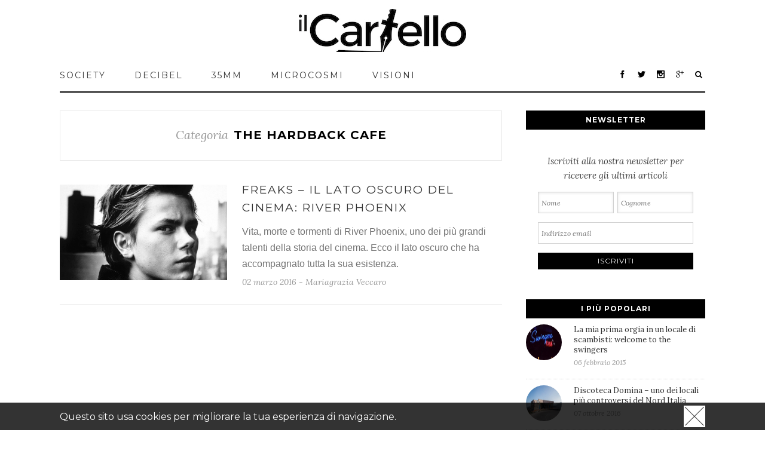

--- FILE ---
content_type: text/html; charset=UTF-8
request_url: https://www.ilcartello.eu/tag/the-hardback-cafe/
body_size: 28375
content:
<!DOCTYPE html>
<html xmlns="https://www.w3.org/1999/xhtml" lang="it-IT"
 xmlns:fb="http://ogp.me/ns/fb#" xmlns:og="http://opengraphprotocol.org/schema/" xmlns:fb="http://www.facebook.com/2008/fbml">
<head>
		

	<meta http-equiv="Content-Type" content="text/html; charset=utf-8"/>

		
	
	<meta property="fb:pages" content="668485109828997" />

	
	<!--[if lte IE 8]>
	<script type="text/javascript" src="https://www.ilcartello.eu/wp-content/themes/avada/js/html5shiv.js"></script>
	<![endif]-->

	
	<meta name="viewport" id="viewport" content="" />
	<script type="text/javascript">

	function setViewport() {
	    var viewport = document.getElementById("viewport");

    	if(screen.width <= 650) {
        	viewport.setAttribute('content', 'width=650');

    	}
    } 

    setViewport();
    window.addEventListener('resize', setViewport);

	</script>

	<link rel="shortcut icon" href="https://www.ilcartello.eu/wp-content/themes/avada/images/favicon.jpg" type="image/x-icon" />

	
	
	
	
	
<!-- This site is optimized with the Yoast SEO plugin v5.0.2 - https://yoast.com/wordpress/plugins/seo/ -->
<title>The Hardback Cafe | il Cartello</title>
<meta name="description" content="Il Cartello è una rivista culturale che propone approfondimenti ed una selezione di articoli per The Hardback Cafe."/>
<meta name="keywords" content="The Hardback Cafe, il cartello"/>
<link rel="canonical" href="https://www.ilcartello.eu/tag/the-hardback-cafe/" />
<!-- / Yoast SEO plugin. -->

<link rel='dns-prefetch' href='//maxcdn.bootstrapcdn.com' />
<link rel='dns-prefetch' href='//s.w.org' />
<link rel="alternate" type="application/rss+xml" title="il Cartello &raquo; Feed" href="https://www.ilcartello.eu/feed/" />
<link rel="alternate" type="application/rss+xml" title="il Cartello &raquo; Feed dei commenti" href="https://www.ilcartello.eu/comments/feed/" />
<link rel="alternate" type="application/rss+xml" title="il Cartello &raquo; The Hardback Cafe Feed del tag" href="https://www.ilcartello.eu/tag/the-hardback-cafe/feed/" />
		<script type="text/javascript">
			window._wpemojiSettings = {"baseUrl":"https:\/\/s.w.org\/images\/core\/emoji\/2.3\/72x72\/","ext":".png","svgUrl":"https:\/\/s.w.org\/images\/core\/emoji\/2.3\/svg\/","svgExt":".svg","source":{"concatemoji":"https:\/\/www.ilcartello.eu\/wp-includes\/js\/wp-emoji-release.min.js?ver=4.8"}};
			!function(a,b,c){function d(a){var b,c,d,e,f=String.fromCharCode;if(!k||!k.fillText)return!1;switch(k.clearRect(0,0,j.width,j.height),k.textBaseline="top",k.font="600 32px Arial",a){case"flag":return k.fillText(f(55356,56826,55356,56819),0,0),b=j.toDataURL(),k.clearRect(0,0,j.width,j.height),k.fillText(f(55356,56826,8203,55356,56819),0,0),c=j.toDataURL(),b===c&&(k.clearRect(0,0,j.width,j.height),k.fillText(f(55356,57332,56128,56423,56128,56418,56128,56421,56128,56430,56128,56423,56128,56447),0,0),b=j.toDataURL(),k.clearRect(0,0,j.width,j.height),k.fillText(f(55356,57332,8203,56128,56423,8203,56128,56418,8203,56128,56421,8203,56128,56430,8203,56128,56423,8203,56128,56447),0,0),c=j.toDataURL(),b!==c);case"emoji4":return k.fillText(f(55358,56794,8205,9794,65039),0,0),d=j.toDataURL(),k.clearRect(0,0,j.width,j.height),k.fillText(f(55358,56794,8203,9794,65039),0,0),e=j.toDataURL(),d!==e}return!1}function e(a){var c=b.createElement("script");c.src=a,c.defer=c.type="text/javascript",b.getElementsByTagName("head")[0].appendChild(c)}var f,g,h,i,j=b.createElement("canvas"),k=j.getContext&&j.getContext("2d");for(i=Array("flag","emoji4"),c.supports={everything:!0,everythingExceptFlag:!0},h=0;h<i.length;h++)c.supports[i[h]]=d(i[h]),c.supports.everything=c.supports.everything&&c.supports[i[h]],"flag"!==i[h]&&(c.supports.everythingExceptFlag=c.supports.everythingExceptFlag&&c.supports[i[h]]);c.supports.everythingExceptFlag=c.supports.everythingExceptFlag&&!c.supports.flag,c.DOMReady=!1,c.readyCallback=function(){c.DOMReady=!0},c.supports.everything||(g=function(){c.readyCallback()},b.addEventListener?(b.addEventListener("DOMContentLoaded",g,!1),a.addEventListener("load",g,!1)):(a.attachEvent("onload",g),b.attachEvent("onreadystatechange",function(){"complete"===b.readyState&&c.readyCallback()})),f=c.source||{},f.concatemoji?e(f.concatemoji):f.wpemoji&&f.twemoji&&(e(f.twemoji),e(f.wpemoji)))}(window,document,window._wpemojiSettings);
		</script>
		<style type="text/css">
img.wp-smiley,
img.emoji {
	display: inline !important;
	border: none !important;
	box-shadow: none !important;
	height: 1em !important;
	width: 1em !important;
	margin: 0 .07em !important;
	vertical-align: -0.1em !important;
	background: none !important;
	padding: 0 !important;
}
</style>
<link rel='stylesheet' id='sb_instagram_styles-css'  href='https://www.ilcartello.eu/wp-content/plugins/instagram-feed/css/sb-instagram.min.css?ver=1.4.9' type='text/css' media='all' />
<link rel='stylesheet' id='sb_instagram_icons-css'  href='https://maxcdn.bootstrapcdn.com/font-awesome/4.6.3/css/font-awesome.min.css?ver=4.6.3' type='text/css' media='all' />
<link rel='stylesheet' id='avada-stylesheet-css'  href='https://www.ilcartello.eu/wp-content/themes/avada/style.css?ver=3.7.1' type='text/css' media='all' />
<!--[if lte IE 9]>
<link rel='stylesheet' id='avada-shortcodes-css'  href='https://www.ilcartello.eu/wp-content/themes/avada/shortcodes.css?ver=3.7.1' type='text/css' media='all' />
<![endif]-->
<link rel='stylesheet' id='fontawesome-css'  href='https://www.ilcartello.eu/wp-content/themes/avada/fonts/fontawesome/font-awesome.css?ver=3.7.1' type='text/css' media='all' />
<!--[if lte IE 9]>
<link rel='stylesheet' id='avada-IE-fontawesome-css'  href='https://www.ilcartello.eu/wp-content/themes/avada/fonts/fontawesome/font-awesome.css?ver=3.7.1' type='text/css' media='all' />
<![endif]-->
<link rel='stylesheet' id='avada-animations-css'  href='https://www.ilcartello.eu/wp-content/themes/avada/css/animations.css?ver=3.7.1' type='text/css' media='all' />
<!--[if lte IE 8]>
<link rel='stylesheet' id='avada-IE8-css'  href='https://www.ilcartello.eu/wp-content/themes/avada/css/ie8.css?ver=3.7.1' type='text/css' media='all' />
<![endif]-->
<!--[if IE]>
<link rel='stylesheet' id='avada-IE-css'  href='https://www.ilcartello.eu/wp-content/themes/avada/css/ie.css?ver=3.7.1' type='text/css' media='all' />
<![endif]-->
<link rel='stylesheet' id='avada-media-css'  href='https://www.ilcartello.eu/wp-content/themes/avada/css/media.css?ver=3.7.1' type='text/css' media='all' />
<link rel='stylesheet' id='avada-ipad-css'  href='https://www.ilcartello.eu/wp-content/themes/avada/css/ipad.css?ver=3.7.1' type='text/css' media='all' />
<script type='text/javascript' src='https://www.ilcartello.eu/wp-includes/js/jquery/jquery.js?ver=1.12.4'></script>
<script type='text/javascript' src='https://www.ilcartello.eu/wp-includes/js/jquery/jquery-migrate.min.js?ver=1.4.1'></script>
<link rel='https://api.w.org/' href='https://www.ilcartello.eu/wp-json/' />
<link rel="EditURI" type="application/rsd+xml" title="RSD" href="https://www.ilcartello.eu/xmlrpc.php?rsd" />
<link rel="wlwmanifest" type="application/wlwmanifest+xml" href="https://www.ilcartello.eu/wp-includes/wlwmanifest.xml" /> 
<meta name="generator" content="WordPress 4.8" />
<meta property="fb:app_id" content="349827738499257"/>			<meta property="fb:pages" content="668485109828997" />
			<style type="text/css" id="custom-background-css">
body.custom-background { background-image: url("https://www.il-cartello.it/wp-content/uploads/2015/07/wall_brick_2-wallpaper-2560x1440.jpg"); background-position: left top; background-size: auto; background-repeat: repeat; background-attachment: scroll; }
</style>

	
	<!--[if lte IE 8]>
	<script type="text/javascript">
	jQuery(document).ready(function() {
	var imgs, i, w;
	var imgs = document.getElementsByTagName( 'img' );
	for( i = 0; i < imgs.length; i++ ) {
		w = imgs[i].getAttribute( 'width' );
		imgs[i].removeAttribute( 'width' );
		imgs[i].removeAttribute( 'height' );
	}
	});
	</script>
	
	<script src="https://www.ilcartello.eu/wp-content/themes/avada/js/excanvas.js"></script>
	
	<![endif]-->
	
	<!--[if lte IE 9]>
	<script type="text/javascript">
	jQuery(document).ready(function() {
	
	// Combine inline styles for body tag
	jQuery('body').each( function() {	
		var combined_styles = '<style type="text/css">';

		jQuery( this ).find( 'style' ).each( function() {
			combined_styles += jQuery(this).html();
			jQuery(this).remove();
		});

		combined_styles += '</style>';

		jQuery( this ).prepend( combined_styles );
	});
	});
	</script>
	
	<![endif]-->	
	
	<script type="text/javascript">
	/*@cc_on
		@if (@_jscript_version == 10)
			document.write('<style type="text/css">.search input,.searchform input {padding-left:10px;} .avada-select-parent .select-arrow,.select-arrow{height:33px;background-color:#ffffff;}.search input{padding-left:5px;}header .tagline{margin-top:3px;}.star-rating span:before {letter-spacing: 0;}.avada-select-parent .select-arrow,.gravity-select-parent .select-arrow,.wpcf7-select-parent .select-arrow,.select-arrow{background: #fff;}.star-rating{width: 5.2em;}.star-rating span:before {letter-spacing: 0.1em;}</style>');
		@end
	@*/

	var doc = document.documentElement;
	doc.setAttribute('data-useragent', navigator.userAgent);
	</script>

		<style type="text/css">
		Avada_3.7.1{color:green;}
	
	
		
		html, body { background-color:#d7d6d6; }
	
	
	.header-wrapper .header-social, .sticky-header .sticky-shadow, .tfs-slider .slide-content, #header, #small-nav, #footer, .footer-area, #slidingbar, .page-title-container{ padding-left: 30px; padding-right: 30px; }		
	#main { padding-left: 30px; padding-right: 30px; }
	.width-100 .fullwidth-box, .width-100 .fusion-section-separator {
		padding-left: 30px;
		padding-right: 30px;
	}
	.width-100 .fullwidth-box, .width-100 .fusion-section-separator {
		margin-left: -30px;
		margin-right: -30px;
	}
	/* for full width container with 100% interior checked */
	.width-100 .hundred-percent-fullwidth {
		padding-left: 0px !important; padding-right: 0px !important;
	}

	.mobile-menu-design-modern #mobile-nav li a, .mobile-header-search { padding-left: 30px; padding-right: 30px; }
	
	.mobile-menu-design-modern #mobile-nav li.mobile-nav-item .open-submenu { padding-right: 35px; }			
	.mobile-menu-design-modern #mobile-nav li.mobile-nav-item li a { padding-left: 42px; }
	.mobile-menu-design-modern #mobile-nav li.mobile-nav-item li li a { padding-left: 55px; }
	.mobile-menu-design-modern #mobile-nav li.mobile-nav-item li li li a { padding-left: 68px; }
	.mobile-menu-design-modern #mobile-nav li.mobile-nav-item li li li li a { padding-left: 81px; }		

	.rtl.mobile-menu-design-modern #mobile-nav li.mobile-nav-item .open-submenu { padding-left: 30px; padding-right: 15px; }
	.rtl.mobile-menu-design-modern #mobile-nav li.mobile-nav-item li a { padding-left: 0; padding-right: 42px; }
	.rtl.mobile-menu-design-modern #mobile-nav li.mobile-nav-item li li a { padding-left: 0; padding-right: 55px;	}
	.rtl.mobile-menu-design-modern #mobile-nav li.mobile-nav-item li li li a { padding-left: 0; padding-right: 68px; }
	.rtl.mobile-menu-design-modern #mobile-nav li.mobile-nav-item li li li li a { padding-left: 0; padding-left: 81px; }

		
				

	
	/*IE11 hack */
	@media screen and (-ms-high-contrast: active), (-ms-high-contrast: none) {
		.avada-select-parent .select-arrow,.select-arrow, 
		.wpcf7-select-parent .select-arrow{height:33px;line-height:33px;}
		.gravity-select-parent .select-arrow{height:24px;line-height:24px;}
		
		#wrapper .gf_browser_ie.gform_wrapper .button,
		#wrapper .gf_browser_ie.gform_wrapper .gform_footer input.button{ padding: 0 20px; }
	}

	a:hover, .tooltip-shortcode, #mobile-nav li.mobile-nav-item .open-submenu:hover {
	color:#000000;
}
#nav ul .current_page_item > a, #nav ul .current-menu-item > a, #nav ul > .current-menu-parent > a,
#sticky-nav ul .current_page_item > a, #sticky-nav ul .current-menu-item > a, #sticky-nav ul > .current-menu-parent > a,
.footer-area ul li a:hover,
.footer-area .fusion-tabs-widget .tab-holder .news-list li .post-holder a:hover,
.footer-area .fusion-accordian .panel-title a:hover,
#slidingbar-area ul li a:hover,
#slidingbar-area .fusion-accordian .panel-title a:hover,
.portfolio-tabs li.active a, .faq-tabs li.active a,
.project-content .project-info .project-info-box a:hover,
#main .post h2 a:hover,
#main .about-author .title a:hover,
span.dropcap,.footer-area a:hover,#slidingbar-area a:hover,.copyright a:hover,
.sidebar .widget_categories li a:hover,
.sidebar .widget li a:hover,
#nav ul li > a:hover, #sticky-nav ul li > a:hover,
#nav .cart-contents .cart-link a:hover, #nav .cart-contents .checkout-link a:hover, #nav .cart-contents .cart-link a:hover:before, #nav .cart-contents .checkout-link a:hover:before,
.date-and-formats .format-box i,
h5.toggle:hover a,
.tooltip-shortcode,.content-box-percentage,
.fusion-popover,
.woocommerce .address .edit:hover:after,
.my_account_orders .order-actions a:hover:after,
.more a:hover:after,.read-more:hover:after,.entry-read-more a:hover:after,.pagination-prev:hover:before,.pagination-next:hover:after,.bbp-topic-pagination .prev:hover:before,.bbp-topic-pagination .next:hover:after,
.single-navigation a[rel=prev]:hover:before,.single-navigation a[rel=next]:hover:after,
.sidebar .widget_nav_menu li a:hover:before,.sidebar .widget_categories li a:hover:before,
.sidebar .widget .recentcomments:hover:before,.sidebar .widget_recent_entries li a:hover:before,
.sidebar .widget_archive li a:hover:before,.sidebar .widget_pages li a:hover:before,
.sidebar .widget_links li a:hover:before,.side-nav .arrow:hover:after,.woocommerce-tabs .tabs a:hover .arrow:after,
#wrapper .jtwt .jtwt_tweet a:hover,
.star-rating:before,.star-rating span:before,.price ins .amount, .avada-order-details .shop_table.order_details tfoot tr:last-child .amount,
.price > .amount,.woocommerce-pagination .prev:hover,.woocommerce-pagination .next:hover,.woocommerce-pagination .prev:hover:before,.woocommerce-pagination .next:hover:after,
.woocommerce-tabs .tabs li.active a,.woocommerce-tabs .tabs li.active a .arrow:after,
#wrapper .cart-checkout a:hover,#wrapper .cart-checkout a:hover:before,
.widget_shopping_cart_content .total .amount,.widget_layered_nav li a:hover:before,
.widget_product_categories li a:hover:before,#header-sticky .my-account-link-active:after,#header .my-account-link-active:after,.woocommerce-side-nav li.active a,.woocommerce-side-nav li.active a:after,.my_account_orders .order-number a,.shop_table .product-subtotal .amount,
.cart_totals .order-total .amount,form.checkout .shop_table tfoot .order-total .amount,#final-order-details .mini-order-details tr:last-child .amount,.rtl .more a:hover:before,.rtl .read-more:hover:before,.rtl .entry-read-more a:hover:before,#header-sticky .my-cart-link-active:after,.header-wrapper .my-cart-link-active:after,#wrapper .sidebar .current_page_item > a,#wrapper .sidebar .current-menu-item > a,#wrapper .sidebar .current_page_item > a:before,#wrapper .sidebar .current-menu-item > a:before,#wrapper .footer-area .current_page_item > a,#wrapper .footer-area .current-menu-item > a,#wrapper .footer-area .current_page_item > a:before,#wrapper .footer-area .current-menu-item > a:before,#wrapper #slidingbar-area .current_page_item > a,#wrapper #slidingbar-area .current-menu-item > a,#wrapper #slidingbar-area .current_page_item > a:before,#wrapper #slidingbar-area .current-menu-item > a:before,.side-nav ul > li.current_page_item > a,.side-nav li.current_page_ancestor > a,
.gform_wrapper span.ginput_total,.gform_wrapper span.ginput_product_price,.ginput_shipping_price,
.bbp-topics-front ul.super-sticky a:hover, .bbp-topics ul.super-sticky a:hover, .bbp-topics ul.sticky a:hover, .bbp-forum-content ul.sticky a:hover, .fusion-accordian .panel-title a:hover, #nav .cart-contents .cart-link a:hover:before, #nav .cart-contents .checkout-link a:hover:before{
	color:#000000;
}
.fusion-content-boxes .heading-link:hover h2 {
	color:#000000 !important;
}
.fusion-content-boxes .heading-link:hover .icon i, .fusion-accordian .panel-title a:hover .fa-fusion-box {
	background-color: #000000 !important;
	border-color: #000000 !important;
}

.sidebar .image .image-extras .image-extras-content a:hover { color: #333333; }
.star-rating:before,.star-rating span:before {
	color:#000000;
}
.tagcloud a:hover,#slidingbar-area .tagcloud a:hover,.footer-area .tagcloud a:hover{ color: #FFFFFF; text-shadow: none; -moz-text-shadow: none; -webkit-text-shadow: none; }
#nav ul .current_page_item > a, #nav ul .current-menu-item  > a, #nav ul > .current-menu-parent > a, #nav ul .current-menu-ancestor > a, .navigation li.current-menu-ancestor > a,
#sticky-nav ul .current_page_item > a, #sticky-nav ul .current-menu-item > a, #sticky-nav ul > .current-menu-parent > a, #sticky-nav li.current-menu-ancestor > a,
#nav ul ul,#sticky-nav ul ul,
.reading-box,
.portfolio-tabs li.active a, .faq-tabs li.active a,
#wrapper .fusion-tabs-widget .tab-holder .tabs li.active a,
#wrapper .post-content blockquote,
.progress-bar-content,
.pagination .current,
.bbp-topic-pagination .current,
.pagination a.inactive:hover,
.woocommerce-pagination .page-numbers.current,
.woocommerce-pagination .page-numbers:hover,
#wrapper .fusion-megamenu-wrapper .fusion-megamenu-holder,
#nav ul li > a:hover,#sticky-nav ul li > a:hover,.woocommerce-pagination .current,
.tagcloud a:hover,#header-sticky .my-account-link:hover:after,#header .my-account-link:hover:after,body #header-sticky .my-account-link-active:after,body #header .my-account-link-active:after,
#bbpress-forums div.bbp-topic-tags a:hover,
#wrapper .fusion-tabs.classic .nav-tabs > .active > .tab-link:hover, #wrapper .fusion-tabs.classic .nav-tabs > .active > .tab-link:focus, #wrapper .fusion-tabs.classic .nav-tabs > .active > .tab-link,#wrapper .fusion-tabs.vertical-tabs.classic .nav-tabs > li.active > .tab-link{
	border-color:#000000;
}
#nav ul .current-menu-ancestor > a,.navigation li.current-menu-ancestor > a, #sticky-nav li.current-menu-ancestor > a {
	color: #000000;
}
#wrapper .side-nav li.current_page_item a{
	border-right-color:#000000;
	border-left-color:#000000;
}
.header-v2 .header-social, .header-v3 .header-social, .header-v4 .header-social,.header-v5 .header-social,.header-v2{
	border-top-color:#000000;
}

.fusion-accordian .panel-title .active .fa-fusion-box,
ul.circle-yes li:before,
.circle-yes ul li:before,
.progress-bar-content,
.pagination .current,
.bbp-topic-pagination .current,
.header-v3 .header-social,.header-v4 .header-social,.header-v5 .header-social,
.date-and-formats .date-box,.table-2 table thead,
.onsale,.woocommerce-pagination .current,
.woocommerce .social-share li a:hover i,
.price_slider_wrapper .ui-slider .ui-slider-range,
.tagcloud a:hover,.cart-loading,
#toTop:hover,
#bbpress-forums div.bbp-topic-tags a:hover,
#wrapper .search-table .search-button input[type="submit"]:hover,
ul.arrow li:before,
p.demo_store,
.avada-myaccount-data .digital-downloads li:before, .avada-thank-you .order_details li:before,
.sidebar .widget_layered_nav li.chosen, .sidebar .widget_layered_nav_filters li.chosen {
	background-color:#000000;
}
.woocommerce .social-share li a:hover i {
	border-color:#000000;
}
.bbp-topics-front ul.super-sticky, .bbp-topics ul.super-sticky, .bbp-topics ul.sticky, .bbp-forum-content ul.sticky	{
	background-color: #ffffe8;
	opacity: 1;
}




#slidingbar {
	background-color:#363839;
	background-color:rgba(54,56,57,1);
}
.sb-toggle-wrapper {
	border-top-color:#363839;
	border-top-color:rgba(54,56,57,1);
}
#wrapper #slidingbar-area .fusion-tabs-widget .tab-holder .tabs li {
	border-color: #363839;
	border-color: rgba(54,56,57,1);
}




	#header-sticky .my-cart-link:after, #header-sticky a.search-link:after, #side-header .my-cart-link:after, #side-header a.search-link:after, #header .my-cart-link:after, #header a.search-link:after,
	#small-nav .my-cart-link:after, #small-nav a.search-link:after{ border: none; }
	#side-header .my-cart-link:after, #side-header a.search-link:after{ padding: 0; }
.mobile-nav-holder .mobile-selector, 
.mobile-topnav-holder .mobile-selector, 
#mobile-nav {
	background-color: #f9f9f9}
.mobile-nav-holder .mobile-selector, .mobile-topnav-holder .mobile-selector, #mobile-nav, #mobile-nav li a, #mobile-nav li a:hover, .mobile-nav-holder .mobile-selector .selector-down, .mobile-menu-design-modern .header-wrapper #mobile-nav, .sh-mobile-nav-holder.mobile-nav-holder-modern #mobile-nav,
#mobile-nav li.mobile-current-nav-item > a, .mobile-topnav-holder .mobile-selector .selector-down{ border-color: #dadada; }
.mobile-nav-holder .mobile-selector .selector-down:before, .mobile-menu-icons a, .mobile-menu-icons a:before, .mobile-topnav-holder .mobile-selector .selector-down:before{color:#dadada;}
#mobile-nav li > a:hover,
#mobile-nav li.mobile-current-nav-item > a {
	background-color: #f6f6f6}


body #header-sticky.sticky-header .sticky-shadow{background:rgba(255, 255, 255, 0.97);}
.no-rgba #header-sticky.sticky-header .sticky-shadow{background:#ffffff; filter: progid: DXImageTransform.Microsoft.Alpha(Opacity=97); opacity: 0.97;}

#header,#small-nav,#side-header{
	background-color:#ffffff;
	background-color:rgba(255,255,255,1);
}

#main,#wrapper,
.fusion-separator .icon-wrapper, html, body, .bbp-arrow { background-color:#ffffff; }

.footer-area{
	background-color:#363839;
}
#wrapper .footer-area .fusion-tabs-widget .tab-holder .tabs li {
	border-color:#363839;
}

.footer-area{
	border-color:#e9eaee;
}

#footer{
	background-color:#282a2b;
}

#footer{
	border-color:#4B4C4D;
}

.sep-boxed-pricing .panel-heading{
	background-color:#c4a362;
	border-color:#c4a362;
}
.fusion-pricing-table .panel-body .price .integer-part, .fusion-pricing-table .panel-body .price .decimal-part,
.full-boxed-pricing.fusion-pricing-table .standout .panel-heading h3{
	color:#c4a362;
}
.image .image-extras{
	background-image: linear-gradient(top, rgba(232,203,144,0.8) 0%, rgba(214,173,90,0.8) 100%);
	background-image: -o-linear-gradient(top, rgba(232,203,144,0.8) 0%, rgba(214,173,90,0.8) 100%);
	background-image: -moz-linear-gradient(top, rgba(232,203,144,0.8) 0%, rgba(214,173,90,0.8) 100%);
	background-image: -webkit-linear-gradient(top, rgba(232,203,144,0.8) 0%, rgba(214,173,90,0.8) 100%);
	background-image: -ms-linear-gradient(top, rgba(232,203,144,0.8) 0%, rgba(214,173,90,0.8) 100%);

	background-image: -webkit-gradient(
		linear,
		left top,
		left bottom,
		color-stop(0, rgba(232,203,144,0.8)),
		color-stop(1, rgba(214,173,90,0.8))
	);
	filter: progid:DXImageTransform.Microsoft.gradient(startColorstr='#e8cb90', endColorstr='#d6ad5a')
			progid: DXImageTransform.Microsoft.Alpha(Opacity=0);
}
.no-cssgradients .image .image-extras{
	background:#e8cb90;
}
.image:hover .image-extras {
	filter: progid:DXImageTransform.Microsoft.gradient(startColorstr='#e8cb90', endColorstr='#d6ad5a')
 			progid: DXImageTransform.Microsoft.Alpha(Opacity=100);
 }
.portfolio-one .button,
#main .comment-submit,
#reviews input#submit,
.comment-form input[type="submit"],
.wpcf7-form input[type="submit"],.wpcf7-submit,
.bbp-submit-wrapper .button,
.button-default,
.button.default,
.price_slider_amount button,
.gform_wrapper .gform_button,
.woocommerce .single_add_to_cart_button,
.woocommerce button.button,
.woocommerce .shipping-calculator-form .button,
.woocommerce form.checkout #place_order,
.woocommerce .checkout_coupon .button,
.woocommerce .login .button,
.woocommerce .register .button,
.woocommerce .avada-order-details .order-again .button,
.woocommerce .avada-order-details .order-again .button,
.woocommerce .lost_reset_password input[type=submit],
#bbp_user_edit_submit,
.ticket-selector-submit-btn[type=submit],
.gform_page_footer input[type=button]{
	background: #e8cb90;
	color: #785510;
	
		
	background-image: -webkit-gradient( linear, left bottom, left top, from( #d6ad5a ), to( #e8cb90 ) );
	background-image: -webkit-linear-gradient( bottom,#d6ad5a, #e8cb90 );
	background-image:	-moz-linear-gradient( bottom, #d6ad5a, #e8cb90 );
	background-image:	  -o-linear-gradient( bottom, #d6ad5a, #e8cb90 );
	background-image: linear-gradient( to top,#d6ad5a, #e8cb90 );	

	filter: progid:DXImageTransform.Microsoft.gradient(startColorstr='#e8cb90', endColorstr='#d6ad5a');
		
	-webkit-transition: all .2s;
	-moz-transition: all .2s;
	-ms-transition: all .2s;	
	-o-transition: all .2s;
	transition: all .2s;	
}
.no-cssgradients .portfolio-one .button,
.no-cssgradients #main .comment-submit,
.no-cssgradients #reviews input#submit,
.no-cssgradients .comment-form input[type="submit"],
.no-cssgradients .wpcf7-form input[type="submit"],
.no-cssgradients .wpcf7-submit,
.no-cssgradients .bbp-submit-wrapper .button,
.no-cssgradients .button-default,
.no-cssgradients .button.default,
.no-cssgradients .price_slider_amount button,
.no-cssgradients .gform_wrapper .gform_button,
.no-cssgradients .woocommerce .single_add_to_cart_button,
.no-cssgradients .woocommerce button.button,
.no-cssgradients .woocommerce .shipping-calculator-form .button,
.no-cssgradients .woocommerce form.checkout #place_order,
.no-cssgradients .woocommerce .checkout_coupon .button,
.no-cssgradients .woocommerce .login .button,
.no-cssgradients .woocommerce .register .button,
.no-cssgradients .woocommerce .avada-order-details .order-again .button
.no-cssgradients .woocommerce .lost_reset_password input[type=submit],
.no-cssgradients #bbp_user_edit_submit,
.no-cssgradients .ticket-selector-submit-btn[type=submit],
.no-cssgradients .gform_page_footer input[type=button]{
	background:#e8cb90;
}
.portfolio-one .button:hover,
#main .comment-submit:hover,
#reviews input#submit:hover,
.comment-form input[type="submit"]:hover,
.wpcf7-form input[type="submit"]:hover,.wpcf7-submit:hover,
.bbp-submit-wrapper .button:hover,
.button-default:hover,
.button.default:hover,
.price_slider_amount button:hover,
.gform_wrapper .gform_button:hover,
.woocommerce .single_add_to_cart_button:hover,
.woocommerce .shipping-calculator-form .button:hover,
.woocommerce form.checkout #place_order:hover,
.woocommerce .checkout_coupon .button:hover,
.woocommerce .login .button:hover,
.woocommerce .register .button:hover,
.woocommerce .avada-order-details .order-again .button:hover,
.woocommerce .lost_reset_password input[type=submit]:hover,
#bbp_user_edit_submit:hover,
.ticket-selector-submit-btn[type=submit]:hover,
.gform_page_footer input[type=button]:hover{
	background: #d6ad5a;
	color: #785510;
	
		
	background-image: -webkit-gradient( linear, left bottom, left top, from( #e8cb90 ), to( #d6ad5a ) );
	background-image: -webkit-linear-gradient( bottom, #e8cb90, #d6ad5a );
	background-image:	-moz-linear-gradient( bottom, #e8cb90}, #d6ad5a );
	background-image:	  -o-linear-gradient( bottom, #e8cb90, #d6ad5a );
	background-image: linear-gradient( to top, #e8cb90, #d6ad5a );

	filter: progid:DXImageTransform.Microsoft.gradient(startColorstr='#d6ad5a', endColorstr='#e8cb90');
	}
.no-cssgradients .portfolio-one .button:hover,
.no-cssgradients #main .comment-submit:hover,
.no-cssgradients #reviews input#submit:hover,
.no-cssgradients .comment-form input[type="submit"]:hover,
.no-cssgradients .wpcf7-form input[type="submit"]:hover,
.no-cssgradients .wpcf7-submit:hover,
.no-cssgradients .bbp-submit-wrapper .button:hover,
.no-cssgradients .button-default:hover,
.no-cssgradinets .button.default:hover,
.no-cssgradients .price_slider_amount button:hover,
.no-cssgradients .gform_wrapper .gform_button:hover,
.no-cssgradients .woocommerce .single_add_to_cart_button:hover
.no-cssgradients .woocommerce .shipping-calculator-form .button:hover,
.no-cssgradients .woocommerce form.checkout #place_order:hover,
.no-cssgradients .woocommerce .checkout_coupon .button:hover,
.no-cssgradients .woocommerce .login .button:hover,
.no-cssgradients .woocommerce .register .button:hover,
.no-cssgradients .woocommerce .avada-order-details .order-again .button:hover,
.no-cssgradients .woocommerce .lost_reset_password input[type=submit]:hover,
.no-cssgradients #bbp_user_edit_submit:hover,
.no-cssgradients .ticket-selector-submit-btn[type=submit]:hover,
.no-cssgradients .gform_page_footer input[type=button]:hover{
	background:#d6ad5a;
}

.image .image-extras .image-extras-content .icon.link-icon, .image .image-extras .image-extras-content .icon.gallery-icon { background-color:#333333; }
.image-extras .image-extras-content h3, .image .image-extras .image-extras-content h3 a, .image .image-extras .image-extras-content h4, .image .image-extras .image-extras-content h4 a,.image .image-extras .image-extras-content h3, .image .image-extras .image-extras-content h2, .image .image-extras .image-extras-content a,.image .image-extras .image-extras-content .cats,.image .image-extras .image-extras-content .cats a{ color:#333333; }

.page-title-container{border-color:#d2d3d4;}

.footer-area{
	
		padding-top: 43px;
	
		padding-bottom: 40px;
	}
.footer-area > .avada-row, #footer > .avada-row {
		padding-left: 0px;
	
		padding-right: 0px;
	}



#footer{
		padding-top: 18px;
	
		padding-bottom: 16px;
	}

.fontawesome-icon.circle-yes{
	background-color:#333333;
}

.fontawesome-icon.circle-yes{
	border-color:#333333;
}

.fontawesome-icon,
.avada-myaccount-data .digital-downloads li:before,
.avada-myaccount-data .digital-downloads li:after,
.avada-thank-you .order_details li:before,
.avada-thank-you .order_details li:after,
.post-content .error-menu li:before,
.post-content .error-menu li:after{
	color:#ffffff;
}

.fusion-title .title-sep,.product .product-border{
	border-color:#e0dede;
}

.review blockquote q,.post-content blockquote,form.checkout .payment_methods .payment_box{
	background-color:#f6f3f3;
}
.fusion-testimonials .author:after{
	border-top-color:#f6f3f3;
}

.review blockquote q,.post-content blockquote{
	color:#747474;
}



body, #nav ul li ul li a, #sticky-nav ul li ul li a,
#wrapper .fusion-megamenu-wrapper .fusion-megamenu-widgets-container,
.more,
.avada-container h3,
.meta .date,
.review blockquote q,
.review blockquote div strong,
.image .image-extras .image-extras-content h4,
.image .image-extras .image-extras-content h4 a,
.project-content .project-info h4,
.post-content blockquote,
.button-default, .button-large, .button-small, .button-medium,.button-xlarge,
.button.large, .button.small, .button.medium,.button.xlarge,
.ei-title h3,.cart-contents,
.comment-form input[type="submit"],
.wpcf7-form input[type="submit"],
.gform_wrapper .gform_button,
.woocommerce-success-message .button,
.woocommerce .single_add_to_cart_button,
.woocommerce button.button,
.woocommerce .shipping-calculator-form .button,
.woocommerce form.checkout #place_order,
.woocommerce .checkout_coupon .button,
.woocommerce .login .button,
.woocommerce .register .button,
.page-title h3,
.blog-shortcode h3.timeline-title,
#reviews #comments > h2,
.image .image-extras .image-extras-content h3,
.image .image-extras .image-extras-content h2,
.image .image-extras .image-extras-content a,
.image .image-extras .image-extras-content .cats,
.image .image-extras .image-extras-content .cats a,
.image .image-extras .image-extras-content .price,
#wrapper #nav ul li ul li > a, #wrapper #sticky-nav ul li ul li > a,
#bbp_user_edit_submit,
.ticket-selector-submit-btn[type=submit],
.gform_page_footer input[type=button]{
	font-family:"Oxygen", Arial, Helvetica, sans-serif;
}

.avada-container h3,
.review blockquote div strong,
.footer-area  h3,
#slidingbar-area  h3,
.button-default, .button-large, .button-small, .button-medium,.button-xlarge,
.button.large, .button.small, .button.medium,.button.xlarge,
.woocommerce .single_add_to_cart_button,
.woocommerce button.button,
.woocommerce .shipping-calculator-form .button,
.woocommerce form.checkout #place_order,
.woocommerce .checkout_coupon .button,
.woocommerce .login .button,
.woocommerce .register .button,
.woocommerce .avada-order-details .order-again .button,
.comment-form input[type="submit"],
.wpcf7-form input[type="submit"],
.gform_wrapper .gform_button,
#bbp_user_edit_submit,
.ticket-selector-submit-btn[type=submit],
.gform_page_footer input[type=button]{
	font-weight:bold;
}
.meta .date,
.review blockquote q,
.post-content blockquote{
	font-style:italic;
}


#nav, #sticky-nav, .navigation,
.side-nav li a{
	font-family:"Oswald", Arial, Helvetica, sans-serif;
}

#main .reading-box h2,
#main h2,
.page-title h1,
.image .image-extras .image-extras-content h3,.image .image-extras .image-extras-content h3 a,
#main .post h2,
.sidebar .widget h3,
#wrapper .fusion-tabs-widget .tab-holder .tabs li a,
.share-box h4,
.project-content h3,
.author .author_title,
.fusion-pricing-table .title-row,
.fusion-pricing-table .pricing-row,
.fusion-person .person-desc .person-author .person-author-wrapper,
.fusion-accordian .panel-title,
.fusion-accordian .panel-heading a,
.fusion-tabs .nav-tabs  li .tab-link,
.post-content h1, .post-content h2, .post-content h3, .post-content h4, .post-content h5, .post-content h6,
.ei-title h2, #header-sticky,#header .tagline,
table th,.project-content .project-info h4,
.woocommerce-success-message .msg,.product-title, .cart-empty,
#wrapper .fusion-megamenu-wrapper .fusion-megamenu-title,
.main-flex .slide-content h2, .main-flex .slide-content h3,
.fusion-modal .modal-title, .popover .popover-title,
.fusion-flip-box .flip-box-heading-back{
	font-family:"Oswald", Arial, Helvetica, sans-serif;
}


.footer-area  h3,#slidingbar-area  h3{
	font-family:"Oxygen", Arial, Helvetica, sans-serif;
}

body,.sidebar .slide-excerpt h2, .footer-area .slide-excerpt h2,#slidingbar-area .slide-excerpt h2,
.jtwt .jtwt_tweet, .sidebar .jtwt .jtwt_tweet {
	font-size:16px;
		line-height:24px;
}
.project-content .project-info h4,.gform_wrapper label,.gform_wrapper .gfield_description,
.footer-area ul, #slidingbar-area ul, .fusion-tabs-widget .tab-holder .news-list li .post-holder a,
.fusion-tabs-widget .tab-holder .news-list li .post-holder .meta{
	font-size:16px;
		line-height:24px;
}
.blog-shortcode h3.timeline-title { font-size:16px;line-height:16px; }
.counter-box-content, .fusion-alert,.fusion-progressbar .sr-only, .post-content blockquote, .review blockquote q{ font-size:16px; }

body,.sidebar .slide-excerpt h2, .footer-area .slide-excerpt h2,#slidingbar-area .slide-excerpt h2,.post-content blockquote, .review blockquote q{
	line-height:24px;
}
.project-content .project-info h4,.fusion-accordian .panel-body, #side-header .header-social .header-info, #side-header .header-social .top-menu {
	line-height:24px;
}

#nav,#sticky-nav,.navigation{font-size:20px;}

#small-nav .cart, #small-nav .search-link{font-size:19px;}

#wrapper #nav ul li ul li > a, #wrapper #sticky-nav ul li ul li > a{font-size:16px;}

.header-social *{font-size:12px;}

.page-title ul,.page-title ul li,page-title ul li a{font-size:10px;}

.side-nav li a{font-size:15px;}

.sidebar .widget h3{font-size:16px;}

#slidingbar-area h3{font-size:16px;line-height:16px;}

.footer-area h3{font-size:16px;line-height:16px;}

.copyright{font-size:12px;}

#wrapper .fusion-megamenu-wrapper .fusion-megamenu-title{font-size:25px;}


#header-sticky .avada-row,#header .avada-row, #main .avada-row, .footer-area .avada-row,#slidingbar-area .avada-row, #footer .avada-row, .page-title, .header-social .avada-row, #small-nav .avada-row, .tfs-slider .slide-content-container .slide-content{ max-width:1000px; }


.post-content h1{
	font-size:30px;
		line-height:45px;
}

.post-content h1{
	line-height:36px;
}

#wrapper .post-content h2,#wrapper .fusion-title h2,#wrapper #main .post-content .fusion-title h2,#wrapper .title h2,#wrapper #main .post-content .title h2,#wrapper  #main .post h2, #wrapper  #main .post h2, #wrapper .woocommerce .checkout h3, #main .portfolio h2 {
	font-size:22px;
		line-height:33px;
}

#wrapper .post-content h2,#wrapper .fusion-title h2,#wrapper #main .post-content .fusion-title h2,#wrapper .title h2,#wrapper #main .post-content .title h2,#wrapper #main .post h2,#wrapper  .woocommerce .checkout h3, .cart-empty{
	line-height:30px;
}

.post-content h3,.project-content h3,#header .tagline,.product-title,#side-header .tagline{
	font-size:17px;
		line-height:26px;
}
p.demo_store,.fusion-modal .modal-title { font-size:17px; }

.post-content h3,.project-content h3,#header .tagline,.product-title,#side-header .tagline{
	line-height:28px;
}

.post-content h4, .portfolio-item .portfolio-content h4, .image-extras .image-extras-content h3, .image-extras .image-extras-content h3 a, .image .image-extras .image-extras-content a,
.fusion-person .person-author-wrapper .person-name, .fusion-person .person-author-wrapper .person-title
{
	font-size:16px;
		line-height:24px;
}
#wrapper .fusion-tabs-widget .tab-holder .tabs li a,.person-author-wrapper, #reviews #comments > h2,
.popover .popover-title,.fusion-flip-box .flip-box-heading-back{
	font-size:16px;
}
.fusion-accordian .panel-title a,.fusion-sharing-box h4,
.fusion-tabs .nav-tabs > li .tab-link
{font-size:16px;}

.post-content h4, #reviews #comments > h2,
.fusion-sharing-box h4,
.fusion-person .person-author-wrapper .person-name, .fusion-person .person-author-wrapper .person-title {
	line-height:29px;
}

.post-content h5{
	font-size:15px;
		line-height:23px;
}

.post-content h5{
	line-height:24px;
}

.post-content h6{
	font-size:15px;
		line-height:23px;
}

.post-content h6{
	line-height:16px;
}

.ei-title h2{
	font-size:42px;
		line-height:63px;
}

.ei-title h3{
	font-size:20px;
		line-height:30px;
}

.image .image-extras .image-extras-content h4, .image .image-extras .image-extras-content h4 a, .image .image-extras .image-extras-content .cats, .image .image-extras .image-extras-content .cats a, .fusion-recent-posts .columns .column .meta {
	font-size:12px;
		line-height:18px;
}
.post .meta-info, .fusion-blog-grid .entry-meta-single, .fusion-blog-timeline .entry-meta-single, .fusion-blog-grid .entry-comments, .fusion-blog-timeline .entry-comments, .fusion-blog-grid .entry-read-more, .fusion-blog-timeline .entry-read-more, .fusion-blog-medium .entry-meta, .fusion-blog-large .entry-meta, .fusion-blog-medium-alternate .entry-meta, .fusion-blog-large-alternate .entry-meta, .fusion-blog-medium-alternate .entry-read-more, .fusion-blog-large-alternate .entry-read-more, .fusion-recent-posts .columns .column .meta, .post .single-line-meta { font-size:12px; }

.cart-contents *, .top-menu .cart-content a .cart-title, .top-menu .cart-content a .quantity, .image .image-extras .image-extras-content .product-buttons a, .product-buttons a, #header-sticky .cart-content a .cart-title, #header-sticky .cart-content a .quantity, #header .cart-content a .cart-title, #header .cart-content a .quantity, .sticky-header #sticky-nav .cart-checkout a, #header .cart-checkout a {
	font-size:12px;
		line-height:18px;
}

.pagination, .page-links, .woocommerce-pagination, .pagination .pagination-next, .woocommerce-pagination .next, .pagination .pagination-prev, .woocommerce-pagination .prev { font-size:12px; }

.header-social .menu > li {
	line-height:48px;
}
.header-wrapper .header-social .menu > li {
	height:48px;
}

body,.post .post-content,.post-content blockquote,#wrapper .fusion-tabs-widget .tab-holder .news-list li .post-holder .meta,.sidebar .jtwt,#wrapper .meta,.review blockquote div,.search input,.project-content .project-info h4,.title-row,.simple-products-slider .price .amount,
.quantity .qty,.quantity .minus,.quantity .plus,.timeline-layout h3.timeline-title, .blog-timeline-layout h3.timeline-title, #reviews #comments > h2,
.sidebar .widget_nav_menu li, .sidebar .widget_categories li, .sidebar .widget_product_categories li, .sidebar .widget_meta li, .sidebar .widget .recentcomments, .sidebar .widget_recent_entries li, .sidebar .widget_archive li, .sidebar .widget_pages li, .sidebar .widget_links li, .sidebar .widget_layered_nav li, .sidebar .widget_product_categories li
{color:#747474;}

.post-content h1,.title h1,.woocommerce-success-message .msg, .woocommerce-message{
	color:#333333;
}

#main .post h2,.post-content h2,.fusion-title h2,.title h2,.woocommerce-tabs h2,.search-page-search-form h2, .cart-empty, .woocommerce h2, .woocommerce .checkout h3{
	color:#333333;
}

.post-content h3,.sidebar .widget h3,.project-content h3,.fusion-title h3,.title h3,#header .tagline,.person-author-wrapper span,.product-title,#side-header .tagline{
	color:#333333;
}

.post-content h4,.project-content .project-info h4,.share-box h4,.fusion-title h4,.title h4,#wrapper .fusion-tabs-widget .tab-holder .tabs li a, .fusion-accordian .panel-title a,
.fusion-tabs .nav-tabs > li .tab-link
{
	color:#333333;
}

.post-content h5,.fusion-title h5,.title h5{
	color:#333333;
}

.post-content h6,.fusion-title h6,.title h6{
	color:#333333;
}

.page-title h1, .page-title h3{
		color:#333333;
	}

.sep-boxed-pricing .panel-heading h3{
	color:#333333;
}

.full-boxed-pricing.fusion-pricing-table .panel-heading h3{
	color:#333333;
}

body a,
body a:before,
body a:after,
.single-navigation a[rel="prev"]:before,
.single-navigation a[rel="next"]:after
{color:#333333;}
.project-content .project-info .project-info-box a,.sidebar .widget li a, .sidebar .widget .recentcomments, .sidebar .widget_categories li, #main .post h2 a, .about-author .title a,
.shop_attributes tr th,.image-extras a,.products-slider .price .amount,z.my_account_orders thead tr th,.shop_table thead tr th,.cart_totals table th,form.checkout .shop_table tfoot th,form.checkout .payment_methods label,#final-order-details .mini-order-details th,#main .product .product_title,.shop_table.order_details tr th,
.sidebar .widget_layered_nav li.chosen a, .sidebar .widget_layered_nav li.chosen a:before,.sidebar .widget_layered_nav_filters li.chosen a, .sidebar .widget_layered_nav_filters li.chosen a:before,
.order-dropdown li a:hover, .catalog-ordering .order li a:hover
{color:#333333;}

body #toTop:before {color:#fff;}

.page-title ul,.page-title ul li,.page-title ul li a{color:#333333;}

#slidingbar-area h3{color:#DDDDDD;}

#slidingbar-area,#slidingbar-area article.col,#slidingbar-area .jtwt,#slidingbar-area .jtwt .jtwt_tweet{color:#8C8989;}

#slidingbar-area a, #slidingbar-area .jtwt .jtwt_tweet a, #wrapper #slidingbar-area .fusion-tabs-widget .tab-holder .tabs li a, #slidingbar-area .fusion-accordian .panel-title a{color:#BFBFBF;}

.sidebar .widget h3, .sidebar .widget .heading h3{color:#333333;}

.footer-area h3{color:#DDDDDD;}

.footer-area,.footer-area article.col,.footer-area .jtwt,.footer-area .jtwt .jtwt_tweet,.copyright{color:#8C8989;}

.footer-area a,.footer-area .jtwt .jtwt_tweet a,#wrapper .footer-area .fusion-tabs-widget .tab-holder .tabs li a,.footer-area .fusion-tabs-widget .tab-holder .news-list li .post-holder a,.copyright a,
.footer-area .fusion-accordian .panel-title a{color:#BFBFBF;}

#nav ul li > a,#sticky-nav ul li > a,.side-nav li a,#header-sticky .cart-content a,#header-sticky .cart-content a:hover,#header .cart-content a,#header .cart-content a:hover, #side-header .cart-content a:hover,#small-nav .cart-content a,
#small-nav .cart-content a:hover,#wrapper .header-social .top-menu .cart > a,#wrapper .header-social .top-menu .cart > a > .amount, #wrapper .fusion-megamenu-wrapper .fusion-megamenu-title,#wrapper .fusion-megamenu-wrapper .fusion-megamenu-title a,.my-cart-link:after,a.search-link:after, .top-menu .cart > a:before, .top-menu .cart > a:after
{color:#333333;}
#header-sticky .my-account-link:after, #header .my-account-link:after, #side-header .my-account-link:after{border-color:#333333;}

#nav ul .current-menu-ancestor > a, .navigation li.current-menu-ancestor > a, #sticky-nav li.current-menu-ancestor > a,#nav ul .current_page_item > a, #nav ul .current-menu-item > a, #nav ul > .current-menu-parent > a, #nav ul ul,#wrapper .fusion-megamenu-wrapper .fusion-megamenu-holder,.navigation li.current-menu-ancestor > a,#nav ul li > a:hover,
#sticky-nav ul .current_page_item > a, #sticky-nav ul .current-menu-item > a, #sticky-nav ul > .current-menu-parent > a, #sticky-nav ul ul,#sticky-nav li.current-menu-ancestor > a,.navigation li.current-menu-ancestor > a,#sticky-nav ul li > a:hover,
#header-sticky .my-cart-link-active:after, .header-wrapper .my-cart-link-active:after, #side-header .my-cart-link-active:after
{color:#e9a825;border-color:#e9a825;}

#nav ul ul,#sticky-nav ul ul{border-color:#e9a825;}
#wrapper .main-nav-search .search-link:hover:after, #wrapper .main-nav-search.search-box-open .search-link:after, #wrapper .my-cart-link:hover:after {color:#e9a825;}

#nav ul ul,#sticky-nav ul ul,
#wrapper .fusion-megamenu-wrapper .fusion-megamenu-holder .fusion-megamenu-submenu,
#nav ul .login-box,#sticky-nav ul .login-box,
#nav ul .cart-contents,#sticky-nav ul .cart-contents,
#small-nav ul .login-box,#small-nav ul .cart-contents,
#main-nav-search-form, #sticky-nav-search-form
{background-color:#f2efef;}

#wrapper #nav ul li ul li > a,#wrapper #sticky-nav ul li ul li > a,.side-nav li li a,.side-nav li.current_page_item li a, #nav .cart-contents a, #nav .cart-contents .cart-link a:before, #nav .cart-contents .checkout-link a:before, #nav .cart-contents a:hover
{color:#333333;}
#wrapper .fusion-megamenu-wrapper .fusion-megamenu-bullet, .fusion-megamenu-bullet{border-left-color:#333333;}

.ei-title h2{color:#333333;}

.ei-title h3{color:#747474;}

#wrapper .header-social .header-info, #wrapper .header-social a {color:#ffffff;}
@media only screen and (max-width: 800px){
	.mobile-menu-design-modern #wrapper .header-social .top-menu .cart > a, .mobile-menu-design-modern #wrapper .header-social .top-menu .cart > a:before {color:#ffffff;}
}
#wrapper .header-social .mobile-topnav-holder li a {color: #333333;}

.header-social .menu .sub-menu {width:100px;}


.sep-single,.sep-double,.sep-dashed,.sep-dotted,.search-page-search-form{border-color:#e0dede;}
.ls-avada, .avada-skin-rev,.es-carousel-wrapper.fusion-carousel-small .es-carousel ul li img,.fusion-accordian .fusion-panel,.progress-bar,
#small-nav,.portfolio-tabs,.faq-tabs,.single-navigation,.project-content .project-info .project-info-box,
.fusion-blog-medium-alternate .post, .fusion-blog-large-alternate .post,
.post .meta-info,.grid-layout .post .post-wrapper,.grid-layout .post .content-sep, 
.portfolio .portfolio-boxed .portfolio-item-wrapper, .portfolio .portfolio-boxed .content-sep, .portfolio-one .portfolio-item.portfolio-boxed .portfolio-item-wrapper,
.grid-layout .post .flexslider,.timeline-layout .post,.timeline-layout .post .content-sep,
.timeline-layout .post .flexslider,h3.timeline-title,.timeline-arrow,
.fusion-counters-box .fusion-counter-box .counter-box-border, tr td,
.table, .table > thead > tr > th, .table > tbody > tr > th, .table > tfoot > tr > th, .table > thead > tr > td, .table > tbody > tr > td, .table > tfoot > tr > td,
.table-1 table,.table-1 table th,.table-1 tr td,.tkt-slctr-tbl-wrap-dv table,.tkt-slctr-tbl-wrap-dv tr td
.table-2 table thead,.table-2 tr td,
.sidebar .widget li a,.sidebar .widget .recentcomments,.sidebar .widget_categories li,
#wrapper .fusion-tabs-widget .tab-holder,.commentlist .the-comment,
.side-nav,#wrapper .side-nav li a,.rtl .side-nav,h5.toggle.active + .toggle-content,
#wrapper .side-nav li.current_page_item li a,.tabs-vertical .tabset,
.tabs-vertical .tabs-container .tab_content,
.fusion-tabs.vertical-tabs.clean .nav-tabs li .tab-link,
.pagination a.inactive, .page-links a,.woocommerce-pagination .page-numbers,.bbp-topic-pagination .page-numbers,.rtl .woocommerce .social-share li,.author .author_social, .fusion-blog-medium .entry-meta, .fusion-blog-large .entry-meta,
.side-nav li a,.sidebar .product_list_widget li,.sidebar .widget_layered_nav li,.price_slider_wrapper,.tagcloud a,
.sidebar .widget_nav_menu li, .sidebar .widget_categories li, .sidebar .widget_product_categories li, .sidebar .widget_meta li, .sidebar .widget .recentcomments, .sidebar .widget_recent_entries li, .sidebar .widget_archive li, .sidebar .widget_pages li, .sidebar .widget_links li, .sidebar .widget_layered_nav li, .sidebar .widget_product_categories li,
#customer_login_box,.avada_myaccount_user,#wrapper .myaccount_user_container span,
.woocommerce-side-nav li a,.woocommerce-content-box,.woocommerce-content-box h2,.my_account_orders tr,.woocommerce .address h4,.shop_table tr,.cart_totals .total,.chzn-container-single .chzn-single,.chzn-container-single .chzn-single div,.chzn-drop,form.checkout .shop_table tfoot,.input-radio,p.order-info,.cart-content a img,.panel.entry-content,
.woocommerce-tabs .tabs li a,.woocommerce .social-share,.woocommerce .social-share li,.quantity,.quantity .minus, .quantity .qty,.shop_attributes tr,.woocommerce-success-message,#reviews li .comment-text,
.cart-totals-buttons,.cart_totals, .shipping_calculator, .coupon, .woocommerce .cross-sells, #customer_login .col-1, #customer_login .col-2, .woocommerce-message, .woocommerce form.checkout #customer_details .col-1, .woocommerce form.checkout #customer_details .col-2,
.cart_totals h2, .shipping_calculator h2, .coupon h2, .woocommerce .checkout h3, #customer_login h2, .woocommerce .cross-sells h2, .order-total, .woocommerce .addresses .title, #main .cart-empty, #main .return-to-shop, .side-nav-left .side-nav
{border-color:#e0dede;}
#final-order-details .mini-order-details tr:last-child
{border-color:#e0dede;}

.price_slider_wrapper .ui-widget-content
{background-color:#e0dede;}
.gform_wrapper .gsection{border-bottom:1px dotted #e0dede;}

.quantity .minus,.quantity .plus{background-color:#fbfaf9;}

.quantity .minus:hover,.quantity .plus:hover{background-color:#ffffff;}

#slidingbar-area .widget_categories li a, #slidingbar-area li.recentcomments, #slidingbar-area ul li a, #slidingbar-area .product_list_widget li, #slidingbar-area .widget_recent_entries ul li {border-bottom: 1px solid #505152;}
#slidingbar-area .tagcloud a, 
#wrapper #slidingbar-area .fusion-tabs-widget .tab-holder, 
#wrapper #slidingbar-area .fusion-tabs-widget .tab-holder .news-list li,
#slidingbar-area .fusion-accordian .fusion-panel
{border-color: #505152;}

.footer-area .widget_categories li a, .footer-area li.recentcomments, .footer-area ul li a, .footer-area .product_list_widget li, .footer-area .tagcloud a,
#wrapper .footer-area .fusion-tabs-widget .tab-holder, 
#wrapper .footer-area .fusion-tabs-widget .tab-holder .news-list li, 
.footer-area .widget_recent_entries li,
.footer-area .fusion-accordian .fusion-panel
{border-color: #505152;}

.input-text, input[type="text"], textarea,
input.s,#comment-input input,#comment-textarea textarea,.comment-form-comment textarea, .post-password-form .password,
.wpcf7-form .wpcf7-text,.wpcf7-form .wpcf7-quiz,.wpcf7-form .wpcf7-number,.wpcf7-form textarea,.wpcf7-form .wpcf7-select,.wpcf7-captchar,.wpcf7-form .wpcf7-date,
.gform_wrapper .gfield input[type=text],.gform_wrapper .gfield input[type=email],.gform_wrapper .gfield textarea,.gform_wrapper .gfield select,
#bbpress-forums .bbp-search-form #bbp_search,.bbp-reply-form input#bbp_topic_tags,.bbp-topic-form input#bbp_topic_title, .bbp-topic-form input#bbp_topic_tags, .bbp-topic-form select#bbp_stick_topic_select, .bbp-topic-form select#bbp_topic_status_select,#bbpress-forums div.bbp-the-content-wrapper textarea.bbp-the-content,.bbp-login-form input,
.main-nav-search-form input,.search-page-search-form input,.chzn-container-single .chzn-single,.chzn-container .chzn-drop,
.avada-select-parent select,.avada-select-parent .select-arrow, #wrapper .select-arrow,
select,
#lang_sel_click a.lang_sel_sel,
#lang_sel_click ul ul a, #lang_sel_click ul ul a:visited,
#lang_sel_click a, #lang_sel_click a:visited,#wrapper .search-table .search-field input{
background-color:#ffffff;}

.input-text, input[type="text"], textarea,
input.s,input.s .placeholder,#comment-input input,#comment-textarea textarea,#comment-input .placeholder,#comment-textarea .placeholder,.comment-form-comment textarea, .post-password-form .password,
.wpcf7-form .wpcf7-text,.wpcf7-form .wpcf7-quiz,.wpcf7-form .wpcf7-number,.wpcf7-form textarea,.wpcf7-form .wpcf7-select,.wpcf7-select-parent .select-arrow,.wpcf7-captchar,.wpcf7-form .wpcf7-date,
.gform_wrapper .gfield input[type=text],.gform_wrapper .gfield input[type=email],.gform_wrapper .gfield textarea,.gform_wrapper .gfield select,
select,
#bbpress-forums .bbp-search-form #bbp_search,.bbp-reply-form input#bbp_topic_tags,.bbp-topic-form input#bbp_topic_title, .bbp-topic-form input#bbp_topic_tags, .bbp-topic-form select#bbp_stick_topic_select, .bbp-topic-form select#bbp_topic_status_select,#bbpress-forums div.bbp-the-content-wrapper textarea.bbp-the-content,.bbp-login-form input,
.main-nav-search-form input,.search-page-search-form input,.chzn-container-single .chzn-single,.chzn-container .chzn-drop,.avada-select-parent select, #wrapper .search-table .search-field input
{color:#aaa9a9;}
input#s::-webkit-input-placeholder,#comment-input input::-webkit-input-placeholder,.post-password-form .password::-webkit-input-placeholder,#comment-textarea textarea::-webkit-input-placeholder,.comment-form-comment textarea::-webkit-input-placeholder,.input-text::-webkit-input-placeholder{color:#aaa9a9;}
input#s:-moz-placeholder,#comment-input input:-moz-placeholder,.post-password-form .password::-moz-input-placeholder,#comment-textarea textarea:-moz-placeholder,.comment-form-comment textarea:-moz-placeholder,.input-text:-moz-placeholder,
input#s:-ms-input-placeholder,#comment-input input:-ms-input-placeholder,.post-password-form .password::-ms-input-placeholder,#comment-textarea textarea:-moz-placeholder,.comment-form-comment textarea:-ms-input-placeholder,.input-text:-ms-input-placeholder
{color:#aaa9a9;}

.input-text, input[type="text"], textarea,
input.s,#comment-input input,#comment-textarea textarea,.comment-form-comment textarea, .post-password-form .password,
.wpcf7-form .wpcf7-text,.wpcf7-form .wpcf7-quiz,.wpcf7-form .wpcf7-number,.wpcf7-form textarea,.wpcf7-form .wpcf7-select,.wpcf7-select-parent .select-arrow,.wpcf7-captchar,.wpcf7-form .wpcf7-date,
.gform_wrapper .gfield input[type=text],.gform_wrapper .gfield input[type=email],.gform_wrapper .gfield textarea,.gform_wrapper .gfield_select[multiple=multiple],.gform_wrapper .gfield select,.gravity-select-parent .select-arrow,.select-arrow,
#bbpress-forums .quicktags-toolbar,#bbpress-forums .bbp-search-form #bbp_search,.bbp-reply-form input#bbp_topic_tags,.bbp-topic-form input#bbp_topic_title, .bbp-topic-form input#bbp_topic_tags, .bbp-topic-form select#bbp_stick_topic_select, .bbp-topic-form select#bbp_topic_status_select,#bbpress-forums div.bbp-the-content-wrapper textarea.bbp-the-content,#wp-bbp_topic_content-editor-container,#wp-bbp_reply_content-editor-container,.bbp-login-form input,
.main-nav-search-form input,.search-page-search-form input,.chzn-container-single .chzn-single,.chzn-container .chzn-drop,
.avada-select-parent select,.avada-select-parent .select-arrow,
select,
#lang_sel_click a.lang_sel_sel,
#lang_sel_click ul ul a, #lang_sel_click ul ul a:visited,
#lang_sel_click a, #lang_sel_click a:visited,
#wrapper .search-table .search-field input
{border-color:#d2d2d2;}


#wrapper #nav ul li ul li > a,#wrapper #sticky-nav ul li ul li > a,
#header-sticky .cart-content a,#header .cart-content a,#small-nav .cart-content a
{border-bottom:1px solid #dcdadb;}

#wrapper .fusion-megamenu-wrapper .fusion-megamenu-submenu,
#wrapper #nav .fusion-megamenu-wrapper .fusion-megamenu-border,
#nav .fusion-navbar-nav .fusion-megamenu-wrapper ul ul, #sticky-nav .fusion-navbar-nav .fusion-megamenu-wrapper ul ul,
#wrapper #nav .fusion-navbar-nav .fusion-megamenu-wrapper ul ul li, #wrapper #sticky-nav .fusion-navbar-nav .fusion-megamenu-wrapper ul ul li,
#header-sticky .cart-content a,#header-sticky .cart-content a:hover,#header-sticky .login-box,#header-sticky .cart-contents,
#header .cart-content a, #side-header .cart-content a, #header .cart-content a:hover,#side-header .cart-content a:hover,#header .login-box,#header .cart-contents, #side-header .cart-contents,#small-nav .login-box,#small-nav .cart-contents,#small-nav .cart-content a,#small-nav .cart-content a:hover,
#main-nav-search-form, #sticky-nav-search-form
{border-color:#dcdadb;}

#wrapper #nav ul li ul li > a:hover, #wrapper #nav ul li ul li.current-menu-item > a,
#wrapper .fusion-navbar-nav > li .sub-menu .current-menu-ancestor,
#wrapper #sticky-nav ul li ul li > a:hover, #wrapper #sticky-nav ul li ul li.current-menu-item > a,
#header-sticky .cart-content a:hover,#header .cart-content a:hover,#side-header .cart-content a:hover,#small-nav .cart-content a:hover,
#lang_sel_click a.lang_sel_sel:hover,
#lang_sel_click ul ul a:hover,
#lang_sel_click a:hover
{background-color:#f8f8f8;}

#header .tagline,#side-header .tagline{
	color:#747474;
}

#header .tagline,#side-header .tagline{
	font-size:16px;
	line-height:30px;
}

#wrapper .page-title h1{
		font-size:20px;
		line-height:normal;
}

#wrapper .page-title h3{
		font-size:18px;
		line-height: 30px;
}

.header-social,.header-v2 #header,.header-v3 #header,.header-v4 #header, .header-v5 #header, #header,.header-v4 #small-nav,.header-v5 #small-nav, .header-social .alignleft{
	border-bottom-color:#e5e5e5;
}
#side-header{border-color:#e5e5e5;}
#side-header #nav.nav-holder .navigation > li > a{border-top-color:#e5e5e5;border-bottom-color:#e5e5e5;}

#nav ul ul,#sticky-nav ul ul{
	width:170px;
}

#nav ul ul li ul,#sticky-nav ul ul li ul{
	left:170px;
}
ul.navigation > li:last-child ul ul{
	left:-170px;
}
#nav .fusion-megamenu-wrapper ul{left:auto;}
.rtl #header #nav ul ul li:hover ul, .rtl #small-nav #nav ul ul li:hover ul, .rtl .sticky-header #sticky-nav ul ul li:hover ul {
	right:170px;
	left: auto;
}
.rtl ul.navigation > li:last-child ul ul{
	right:-170px;
	left: auto;
}
.rtl #wrapper #nav .fusion-megamenu-wrapper ul,
.rtl #wrapper #header-sticky #nav .fusion-megamenu-wrapper ul{
	left:auto;
	right:auto;
}
body.side-header-left #side-header #nav ul .sub-menu li ul {
	left:170px;
}
body.side-header-right #side-header #nav > ul .sub-menu {
	left:-170px;
}

#main .sidebar{
	background-color:#ffffff;
}


#content{
	width:71%;
}

#main .sidebar{
	width:23%;
}


.double-sidebars #content {
	width:52%;
	margin-left: 24%;
}

.double-sidebars #main #sidebar{
	width:21%;
	margin-left:-76%;
}
.double-sidebars #main #sidebar-2{
	width:21%;
	margin-left: 3%;
}

#wrapper .header-social{
	background-color:#000000;
}

#wrapper .header-social .menu > li, .mobile-menu-sep{
	border-color:#ffffff;
}

#wrapper .header-social .menu .sub-menu,#wrapper .header-social .login-box,#wrapper .header-social .cart-contents,.main-nav-search-form{
	background-color:#ffffff;
}

#wrapper .header-social .menu .sub-menu li, #wrapper .header-social .menu .sub-menu li a,#wrapper .header-social .login-box .forgetmenot, #wrapper .top-menu .cart-contents a, .top-menu .cart-contents .cart-link a:before, .top-menu .cart-contents .checkout-link a:before{
	color:#747474;
}

#wrapper .header-social .menu .sub-menu li a:hover,.top-menu .cart-content a:hover {
	background-color:#fafafa;
}

#wrapper .header-social .menu .sub-menu li a:hover, #wrapper .top-menu .cart-contents a:hover, #wrapper .top-menu .cart-contents .cart-link a:hover:before, #wrapper .top-menu .cart-contents .checkout-link a:hover:before{
	color:#333333;
}

#wrapper .header-social .menu .sub-menu,#wrapper .header-social .menu .sub-menu li,.top-menu .cart-content a,#wrapper .header-social .login-box,#wrapper .header-social .cart-contents,.main-nav-search-form{
	border-color:#e5e5e5;
}

#header-sticky .cart-checkout,#header .cart-checkout,.top-menu .cart,.top-menu .cart-checkout,#small-nav .cart-checkout{
	background-color:#fafafa;
}

.fusion-accordian .panel-title a .fa-fusion-box{background-color:#333333;}

.progress-bar-content{background-color:#a0ce4e;border-color:#a0ce4e;}
.content-box-percentage{color:#a0ce4e;}

.progress-bar{background-color:#f6f6f6;border-color:#f6f6f6;}

#wrapper .date-and-formats .format-box{background-color:#eef0f2;}

.es-nav-prev,.es-nav-next{background-color:#999999;}

.es-nav-prev:hover,.es-nav-next:hover{background-color:#808080;}

.content-boxes .col{background-color:transparent;}

#wrapper .sidebar .fusion-tabs-widget .tabs-container{background-color:#ffffff;}
body .sidebar .fusion-tabs-widget .tab-hold .tabs li{border-right:1px solid #ffffff;}
body.rtl #wrapper .sidebar .fusion-tabs-widget .tab-hold .tabset li{border-left-color:#ffffff;}
body .sidebar .fusion-tabs-widget .tab-holder .tabs li a, .sidebar .fusion-tabs-widget .tab-holder .tabs li a{background:#f1f2f2;border-bottom:0;color:#747474;}
body .sidebar .fusion-tabs-widget .tab-hold .tabs li a:hover{background:#ffffff;border-bottom:0;}
body .sidebar .fusion-tabs-widget .tab-hold .tabs li.active a, body .sidebar .fusion-tabs-widget .tab-holder .tabs li.active a{background:#ffffff;border-bottom:0;}
body .sidebar .fusion-tabs-widget .tab-hold .tabs li.active a, body .sidebar .fusion-tabs-widget .tab-holder .tabs li.active a{border-top-color:#000000;}

#wrapper .sidebar .fusion-tabs-widget .tab-holder,.sidebar .fusion-tabs-widget .tab-holder .news-list li{border-color:#ebeaea;}

.fusion-sharing-box{background-color:#f6f6f6;}

.grid-layout .post .post-wrapper,.timeline-layout .post,.blog-timeline-layout .post, .portfolio .portfolio-boxed .portfolio-item-wrapper{background-color:transparent;}

.grid-layout .post .flexslider,.grid-layout .post .post-wrapper,.grid-layout .post .content-sep,.products li,.product-details-container,.product-buttons,.product-buttons-container, .product .product-buttons,.blog-timeline-layout .post,.blog-timeline-layout .post .content-sep,
.blog-timeline-layout .post .flexslider,.timeline-layout .post,.timeline-layout .post .content-sep,
.portfolio .portfolio-boxed .portfolio-item-wrapper, .portfolio .portfolio-boxed .content-sep,
.timeline-layout .post .flexslider,.timeline-layout h3.timeline-title, .fusion-blog-timeline .timeline-title{border-color:#ebeaea;}
.timeline-layout  .timeline-circle,.timeline-layout .timeline-title,.blog-timeline-layout  .timeline-circle,.blog-timeline-layout .timeline-title{background-color:#ebeaea;}
.timeline-icon,.timeline-arrow:before,.blog-timeline-layout timeline-icon,.blog-timeline-layout .timeline-arrow:before{color:#ebeaea;}

	#bbpress-forums li.bbp-header,
	#bbpress-forums div.bbp-reply-header,#bbpress-forums #bbp-single-user-details #bbp-user-navigation li.current a,div.bbp-template-notice, div.indicator-hint{ background:#ebeaea; }
	#bbpress-forums .bbp-replies div.even { background: transparent; }

	#bbpress-forums ul.bbp-lead-topic, #bbpress-forums ul.bbp-topics, #bbpress-forums ul.bbp-forums, #bbpress-forums ul.bbp-replies, #bbpress-forums ul.bbp-search-results,
	#bbpress-forums li.bbp-body ul.forum, #bbpress-forums li.bbp-body ul.topic,
	#bbpress-forums div.bbp-reply-content,#bbpress-forums div.bbp-reply-header,
	#bbpress-forums div.bbp-reply-author .bbp-reply-post-date,
	#bbpress-forums div.bbp-topic-tags a,#bbpress-forums #bbp-single-user-details,div.bbp-template-notice, div.indicator-hint,
	.bbp-arrow{ border-color:#ebeaea; }


#posts-container.grid-layout {
	margin: 0 -20px;
}
#posts-container.grid-layout .post {
	padding: 20px;
}

.quicktags-toolbar input {
	background: linear-gradient(to top, #ffffff, #ffffff ) #3E3E3E;
	background: -o-linear-gradient(to top, #ffffff, #ffffff ) #3E3E3E;
	background: -moz-linear-gradient(to top, #ffffff, #ffffff ) #3E3E3E;
	background: -webkit-linear-gradient(to top, #ffffff, #ffffff ) #3E3E3E;
	background: -ms-linear-gradient(to top, #ffffff, #ffffff ) #3E3E3E;
	background: linear-gradient(to top, #ffffff, #ffffff ) #3E3E3E;

	background-image: -webkit-gradient(
		linear,
		left top,
		left bottom,
		color-stop(0, #ffffff),
		color-stop(1, #ffffff)
	);
	filter: progid:DXImageTransform.Microsoft.gradient(startColorstr='#ffffff', endColorstr='#ffffff')
			progid: DXImageTransform.Microsoft.Alpha(Opacity=0);

	border: 1px solid #d2d2d2;
	color: #aaa9a9;
}

.quicktags-toolbar input:hover {
	background: #ffffff;
}


@media only screen and (max-width: 940px){
	.page-title .breadcrumbs{display:none;}
}
@media only screen and (min-device-width: 768px) and (max-device-width: 1024px) and (orientation: portrait){
	.page-title .breadcrumbs{display:none;}
}




#nav.nav-holder .navigation > li > a{height:40px;line-height:40px;}

#nav ul li, #sticky-nav ul li { padding-right: 45px; }
.rtl #nav > .fusion-navbar-nav > li, .rtl #small-nav > .fusion-navbar-nav > li, .rtl #sticky-nav > .fusion-navbar-nav > li { padding-left: 45px; }

#nav ul li > a, #sticky-nav ul li > a, .navigation li.current-menu-ancestor > a,
#nav ul li > a, #sticky-nav ul li > a, .navigation li.current-menu-ancestor > a
{ border-top-width: 3px;}

.side-header-left #side-header #nav.nav-holder .navigation li.current-menu-ancestor > a,
.side-header-left #side-header #nav.nav-holder .navigation li.current-menu-item > a
{ border-right-width: 3px;}

.side-header-right #side-header #nav.nav-holder .navigation li.current-menu-ancestor > a,
.side-header-right #side-header #nav.nav-holder .navigation li.current-menu-item > a 
{ border-left-width: 3px;}

.ei-slider{width:100%;}

.ei-slider{height:400px;}

.button.default,.gform_wrapper .gform_button,#comment-submit,.woocommerce form.checkout #place_order,.woocommerce .single_add_to_cart_button, .woocommerce button.button,#reviews input#submit,.woocommerce .login .button,.woocommerce .register .button,
.bbp-submit-wrapper button,.wpcf7-form input[type="submit"], .wpcf7-submit, .bbp-submit-wrapper .button,#bbp_user_edit_submit, .ticket-selector-submit-btn[type=submit], .gform_page_footer input[type=button]
{border-color:#785510;}
.button.default:hover,.gform_wrapper .gform_button:hover,#comment-submit:hover,.woocommerce form.checkout #place_order:hover.woocommerce .single_add_to_cart_button:hover, .woocommerce button.button:hover,#reviews input#submit:hover,.woocommerce .login .button:hover,.woocommerce .register .button:hover,
.bbp-submit-wrapper button:hover,.wpcf7-form input[type="submit"]:hover, .wpcf7-submit:hover, .bbp-submit-wrapper .button:hover,#bbp_user_edit_submit:hover, .ticket-selector-submit-btn[type=submit]:hover, .gform_page_footer input[type=button];hover
{border-color:#785510;}

.button.default,.button-default,.gform_wrapper .gform_button,#comment-submit,.woocommerce .avada-shipping-calculator-form .button,.woocommerce form.checkout #place_order,.woocommerce .single_add_to_cart_button, .woocommerce button.button,#reviews input#submit,.woocommerce .login .button,.woocommerce .register .button,
.bbp-submit-wrapper button,.wpcf7-form input[type="submit"], .wpcf7-submit, .bbp-submit-wrapper .button,#bbp_user_edit_submit, .ticket-selector-submit-btn[type=submit], .gform_page_footer input[type=button]
{
	text-shadow:none;
	box-shadow: none;
}

.button.default.button-3d.button-small, .fusion-button.button-small.button-3d, .ticket-selector-submit-btn[type=submit]
{
	-webkit-box-shadow: inset 0px 1px 0px #fff, 0px 2px 0px #785510, 1px 4px 4px 2px rgba(0,0,0,0.3);
	-moz-box-shadow: 	inset 0px 1px 0px #fff, 0px 2px 0px #785510, 1px 4px 4px 2px rgba(0,0,0,0.3);
	box-shadow: 		inset 0px 1px 0px #fff, 0px 2px 0px #785510, 1px 4px 4px 2px rgba(0,0,0,0.3);		
}		
.button.default.button-3d.button-small:active, .fusion-button.button-small.button-3d:active
{
	-webkit-box-shadow: inset 0px 1px 0px #fff, 0px 1px 0px #785510, 1px 4px 4px 2px rgba(0,0,0,0.3);
	-moz-box-shadow: 	inset 0px 1px 0px #fff, 0px 1px 0px #785510, 1px 4px 4px 2px rgba(0,0,0,0.3);
	box-shadow: 		inset 0px 1px 0px #fff, 0px 1px 0px #785510, 1px 4px 4px 2px rgba(0,0,0,0.3);		
}
.button.default.button-3d.button-medium, .fusion-button.button-medium.button-3d
{
	-webkit-box-shadow: inset 0px 1px 0px #fff, 0px 3px 0px #785510, 1px 5px 5px 3px rgba(0,0,0,0.3);
	-moz-box-shadow: 	inset 0px 1px 0px #fff, 0px 3px 0px #785510, 1px 5px 5px 3px rgba(0,0,0,0.3);
	box-shadow: 		inset 0px 1px 0px #fff, 0px 3px 0px #785510, 1px 5px 5px 3px rgba(0,0,0,0.3);		
}
.button.default.button-3d.button-medium:active .fusion-button.button-medium.button-3d:active
{
	-webkit-box-shadow: inset 0px 1px 0px #fff, 0px 1px 0px #785510, 1px 5px 5px 3px rgba(0,0,0,0.3);
	-moz-box-shadow: 	inset 0px 1px 0px #fff, 0px 1px 0px #785510, 1px 5px 5px 3px rgba(0,0,0,0.3);
	box-shadow: 		inset 0px 1px 0px #fff, 0px 1px 0px #785510, 1px 5px 5px 3px rgba(0,0,0,0.3);		
}
.button.default.button-3d.button-large, .fusion-button.button-large.button-3d
{
	-webkit-box-shadow: inset 0px 1px 0px #fff, 0px 4px 0px #785510, 1px 6px 6px 3px rgba(0,0,0,0.3);
	-moz-box-shadow: 	inset 0px 1px 0px #fff, 0px 4px 0px #785510, 1px 6px 6px 3px rgba(0,0,0,0.3);
	box-shadow: 		inset 0px 1px 0px #fff, 0px 4px 0px #785510, 1px 6px 6px 3px rgba(0,0,0,0.3);		
}		
.button.default.button-3d.button-large:active, .fusion-button.button-large.button-3d:active
{
	-webkit-box-shadow: inset 0px 1px 0px #fff, 0px 1px 0px #785510, 1px 6px 6px 3px rgba(0,0,0,0.3);
	-moz-box-shadow: 	inset 0px 1px 0px #fff, 0px 1px 0px #785510, 1px 6px 6px 3px rgba(0,0,0,0.3);
	box-shadow: 		inset 0px 1px 0px #fff, 0px 1px 0px #785510, 1px 6px 6px 3px rgba(0,0,0,0.3);				
}
.button.default.button-3d.button-xlarge, .fusion-button.button-xlarge.button-3d
{
	-webkit-box-shadow: inset 0px 1px 0px #fff, 0px 5px 0px #785510, 1px 7px 7px 3px rgba(0,0,0,0.3);
	-moz-box-shadow: 	inset 0px 1px 0px #fff, 0px 5px 0px #785510, 1px 7px 7px 3px rgba(0,0,0,0.3);
	box-shadow: 		inset 0px 1px 0px #fff, 0px 5px 0px #785510, 1px 7px 7px 3px rgba(0,0,0,0.3);		
}		
.button.default.button-3d.button-xlarge:active, .fusion-button.button-xlarge.button-3d:active
{
	-webkit-box-shadow: inset 0px 1px 0px #fff, 0px 2px 0px #785510, 1px 7px 7px 3px rgba(0,0,0,0f.3);
	-moz-box-shadow: 	inset 0px 1px 0px #fff, 0px 2px 0px #785510, 1px 7px 7px 3px rgba(0,0,0,0.3);
	box-shadow: 		inset 0px 1px 0px #fff, 0px 2px 0px #785510, 1px 7px 7px 3px rgba(0,0,0,0.3);					
}

.button.default,.fusion-button,.button-default,.gform_wrapper .gform_button,#comment-submit,.woocommerce form.checkout #place_order,.woocommerce .single_add_to_cart_button, .woocommerce button.button,#reviews input#submit,.woocommerce .login .button,.woocommerce .register .button,
.bbp-submit-wrapper .button,.wpcf7-form input[type="submit"], .wpcf7-submit, #bbp_user_edit_submit, .gform_page_footer input[type=button]
{border-width:0px;border-style: solid;}
.button.default:hover, .fusion-button.button-default:hover, .ticket-selector-submit-btn[type=submit]{border-width:0px;border-style: solid;}


.button.default,.button-default,#comment-submit,.woocommerce form.checkout #place_order,.woocommerce .single_add_to_cart_button, .woocommerce button.button,#reviews input#submit,.woocommerce .avada-shipping-calculator-form .button,.woocommerce .login .button,.woocommerce .register .button,
.bbp-submit-wrapper .button,.wpcf7-form input[type="submit"], .wpcf7-submit, #bbp_user_edit_submit, .ticket-selector-submit-btn[type=submit], .gform_page_footer input[type=button], .gform_wrapper .gform_button
{border-radius: 2px;}


#slidingbar-area a{text-shadow:none;}

.image .image-extras .image-extras-content h3,
.image .image-extras .image-extras-content h4,
.image .image-extras .image-extras-content a,
.image .image-extras .image-extras-content h4,
.image .image-extras .image-extras-content .cats,
.image .image-extras .image-extras-content .cats a,
.image .image-extras .image-extras-content .price,
.image .image-extras .image-extras-content * {
	text-shadow:none;
}

.footer-area a,.copyright{text-shadow:none;}

.reading-box{background-color:#f6f6f6;}

.isotope .isotope-item {
  -webkit-transition-property: top, left, opacity;
	 -moz-transition-property: top, left, opacity;
	  -ms-transition-property: top, left, opacity;
	   -o-transition-property: top, left, opacity;
		  transition-property: top, left, opacity;
}


.header-v4 #small-nav,.header-v5 #small-nav{background-color:#FFFFFF;}

#side-header .logo,.rtl #side-header .logo{float:none;text-align:center;}
#header .logo,.rtl #header .logo{float:none;text-align:center;}



.bbp_reply_admin_links .admin_links_sep, .bbp-admin-links .admin_links_sep{
	display: none;
}


.woocommerce form.checkout .col-2, .woocommerce form.checkout #order_review_heading, .woocommerce form.checkout #order_review {
	display: none;
}



@media only screen and (min-device-width: 768px) and (max-device-width: 1024px) and (orientation: portrait) {
		#wrapper .page-title-container{
		height:80px !important;
	}
	}

#side-header .side-header-content, #side-header #nav.nav-holder .navigation > li > a, .header-wrapper .header-social .avada-row, .header-wrapper #header .avada-row, #header-sticky .avada-row, .header-v4 #small-nav .avada-row { padding-left: 0px; }

#side-header .side-header-content, #side-header #nav.nav-holder .navigation > li > a, .header-wrapper .header-social .avada-row, .header-wrapper #header .avada-row, #header-sticky .avada-row, .header-v4 #small-nav .avada-row { padding-right: 0px; }


#side-header{width:280px;}
body.side-header-left #wrapper{margin-left:280px;}
body.side-header-right #wrapper{margin-right:280px;}
body.side-header-left #side-header #nav > ul > li > ul, body.side-header-left #side-header #nav .login-box, body.side-header-left #side-header #nav .cart-contents, body.side-header-left #side-header #nav .main-nav-search-form{left:279px;}
body.rtl #boxed-wrapper{ position: relative; }
body.rtl.layout-boxed-mode.side-header-left #side-header{ position: absolute; left: 0; top: 0; margin-left:0px; }
body.rtl.side-header-left #side-header .side-header-wrapper{ position: fixed; width:280px;}



#wrapper .header-wrapper .fusion-megamenu-wrapper .fusion-megamenu {
  -webkit-box-shadow: 0 2px 2px #999;
  -moz-box-shadow: 0 2px 2px #999;
  box-shadow: 0 2px 2px #999;
}
#wrapper #side-header .fusion-megamenu-wrapper .fusion-megamenu {
	-webkit-box-shadow: 0px 10px 50px -2px rgba(0, 0, 0, 0.14);
	-moz-box-shadow: 0px 10px 50px -2px rgba(0, 0, 0, 0.14);
	box-shadow: 0px 10px 50px -2px rgba(0, 0, 0, 0.14);
}
#nav ul ul,
#sticky-nav ul ul {
	-moz-box-shadow: 1px 1px 30px rgba(0, 0, 0, 0.06);
	-webkit-box-shadow: 1px 1px 30px rgba(0, 0, 0, 0.06);
	box-shadow: 1px 1px 30px rgba(0, 0, 0, 0.06);
}


.layout-wide-mode .header-wrapper .header-social .avada-row, 
.layout-wide-mode #header .avada-row, 
.layout-wide-mode #header-sticky .avada-row, 
.layout-wide-mode #small-nav .avada-row
{ max-width: 100%; }



			html, body {
		background-color: white;
	}
	body{
		background-color: white;
	}
	#wrapper{
		max-width: 1080px;
		margin:0 auto;
	}
	.wrapper_blank { display: block; }
	
		
	@media (min-width: 1014px) {
		body #header-sticky.sticky-header {
			width:1060px;
			left: 0;
			right: 0;
			margin:0 auto;
		}	
	}
	
		
		@media only screen and (min-width: 801px) and (max-width: 1014px){
		#wrapper{
			width:auto;
		}
	}
	@media only screen and (min-device-width: 801px) and (max-device-width: 1014px){
		#wrapper{
			width:auto;
		}
	}
		
	
	
		
			

		@media only screen and (min-device-width: 768px) and (max-device-width: 1366px) and (orientation: portrait){
		#nav > ul > li, #sticky-nav > ul > li { padding-right: 18px; }
	}
	@media only screen and (min-device-width: 768px) and (max-device-width: 1024px) and (orientation: landscape){
		#nav > ul > li, #sticky-nav > ul > li { padding-right: 18px; }
	}
	
	
		.page-title-container{
		background-color:#F6F6F6;
	}
	
	#header, #side-header{
			}

	#header, #side-header {
			}
	
	#header, #side-header{	
			}
	

		
	
	
	.rev_slider_wrapper{
		position:relative
	}

		.rev_slider_wrapper .shadow-left{
		position:absolute;
		pointer-events:none;
		background-image:url(https://www.ilcartello.eu/wp-content/themes/avada/images/shadow-top.png);
		background-repeat:no-repeat;
		background-position:top center;
		height:42px;
		width:100%;
		top:0;
		z-index:99;
	}

	.rev_slider_wrapper .shadow-left{top:-1px;}
	
	
	.rev_slider_wrapper .shadow-right{
		position:absolute;
		pointer-events:none;
		background-image:url(https://www.ilcartello.eu/wp-content/themes/avada/images/shadow-bottom.png);
		background-repeat:no-repeat;
		background-position:bottom center;
		height:32px;
		width:100%;
		bottom:0;
		z-index:99;
	}

	.avada-skin-rev{
		border-top: 1px solid #d2d3d4;
		border-bottom: 1px solid #d2d3d4;
		-moz-box-sizing: content-box;
		box-sizing: content-box;
	}

	.tparrows{border-radius:0;}

	.rev_slider_wrapper .tp-leftarrow, .rev_slider_wrapper .tp-rightarrow{
		opacity:0.8;
		position: absolute;
		top: 50% !important;
		margin-top:-31px !important;	
		width: 63px !important;
		height: 63px !important;
		background:none;
		background-color: rgba(0, 0, 0, 0.5) ;	
		color:#fff;
	}

	.rev_slider_wrapper .tp-leftarrow:before{
		content:"\e61e";
		-webkit-font-smoothing: antialiased;
	}

	.rev_slider_wrapper .tp-rightarrow:before{
		content:"\e620";
		-webkit-font-smoothing: antialiased;
	}

	.rev_slider_wrapper .tp-leftarrow:before, .rev_slider_wrapper .tp-rightarrow:before{
		position: absolute;
		padding:0;
		width: 100%;
		line-height: 63px;
		text-align: center;
		font-size: 25px;
		font-family: IcoMoon;

	}

	.rev_slider_wrapper .tp-leftarrow:before{
		margin-left: -2px;
	}

	.rev_slider_wrapper .tp-rightarrow:before{
		margin-left: -1px;
	}

	.rev_slider_wrapper .tp-rightarrow{
		left:auto;
		right:0;
	}

	.no-rgba .rev_slider_wrapper .tp-leftarrow, .no-rgba .rev_slider_wrapper .tp-rightarrow{
		background-color:#ccc ;
	}

	.rev_slider_wrapper:hover .tp-leftarrow,.rev_slider_wrapper:hover .tp-rightarrow{
		display:block;
		opacity:0.8;
	}

	.rev_slider_wrapper .tp-leftarrow:hover, .rev_slider_wrapper .tp-rightarrow:hover{
		opacity:1;
	}

	.rev_slider_wrapper .tp-leftarrow{
		background-position: 19px 19px ;
		left: 0;
		margin-left:0;
		z-index:100;
	}

	.rev_slider_wrapper .tp-rightarrow{
		background-position: 29px 19px ;
		right: 0;
		margin-left:0;
		z-index:100;
	}

	.rev_slider_wrapper .tp-leftarrow.hidearrows,
	.rev_slider_wrapper .tp-rightarrow.hidearrows {
		opacity: 0;
	}

	.tp-bullets .bullet.last{
		clear:none;
	}
		

	
	#main{
		
				padding-top: 55px;
		
				padding-bottom: 40px;
			}

	
	#main{
				
		
		
	}

	
	.page-title-container{
		
		
		
			}
	
		.page-title-container{
		height:80px;
	}
	
	
		

	
		.width-100 .fullwidth-box, .width-100 .fusion-section-separator {
		margin-left: -30px; margin-right: -30px;
	}
	
		
	.woocommerce-invalid:after { content: 'Please enter correct details for this required field.'; display: inline-block; margin-top: 7px; color: red; }

		
		

	
		
	</style>

			
			
	
	
	<link rel='stylesheet' id='default_body_font-css'  href='https://fonts.googleapis.com/css?family=Lora%3A400%2C700%2C400italic%2C700italic&#038;subset=latin%2Clatin-ext&#038;ver=4.2.4' type='text/css' media='all' />
	<link rel='stylesheet' id='default_heading_font-css'  href='https://fonts.googleapis.com/css?family=Montserrat%3A400%2C700&#038;ver=4.2.4' type='text/css' media='all' />

	<script type="text/javascript">
		(function(i,s,o,g,r,a,m){i['GoogleAnalyticsObject']=r;i[r]=i[r]||function(){
		(i[r].q=i[r].q||[]).push(arguments)},i[r].l=1*new Date();a=s.createElement(o),
		m=s.getElementsByTagName(o)[0];a.async=1;a.src=g;m.parentNode.insertBefore(a,m)
		})(window,document,'script','//www.google-analytics.com/analytics.js','ga');

		ga('create', 'UA-53949386-1', 'auto');
		ga('send', 'pageview');

		jQuery(function() {
			// Click su header
			jQuery('#header #nav a').not('.fusion-social-network-icon').click(function() { ga('send', 'event', 'menu', 'click', 'Menu click', jQuery(this).text()); });

			jQuery('#header #nav .fusion-social-network-icon').click(function() { ga('send', 'event', 'menu', 'social', 'Menu click on social', jQuery(this).text()); });

			// Click su slider home page
			jQuery('.page-id-457 .fusion-flexslider a').click(function() { ga('send', 'event', 'homepage', 'sliderclick', 'Homepage slider click'); });

			// Click su post recenti su homepage
			jQuery('.page-id-457 .fusion-recent-posts .slides a, .page-id-457 .fusion-recent-posts .entry a').click(function() { ga('send', 'event', 'homepage', 'recentpostclick', 'Homepage recent post click'); });

			// Click su elementi sidebar recenti su homepage
			jQuery('#sidebar .newsletter .sign').click(function() { ga('send', 'event', 'sidebar', 'newslettersign', 'Sidebar newsletter sign'); });

			jQuery('#sidebar .adsbannerwrapper a').click(function() { ga('send', 'event', 'sidebar', 'sponsor', 'Sidebar sponsor click'); });

			jQuery('#sidebar .popularpostswrapper a').click(function() { ga('send', 'event', 'sidebar', 'popular', 'Sidebar popular click'); });

			jQuery('#sidebar .mediapartner a').click(function() { ga('send', 'event', 'sidebar', 'partner', 'Sidebar partner click'); });

			// todo instagram

			jQuery('#sidebar .tagcloudswrapper a').click(function() { ga('send', 'event', 'sidebar', 'tagcloud', 'Sidebar tagcloud click'); });

			// Scroll
			var scrollevent = false;
			jQuery(document).on('scroll', function() { if (!scrollevent) { ga('send', 'event', 'site', 'scroll', 'Site scroll'); } scrollevent = true; });

			// Footer
			jQuery('.footer-area a').click(function() { ga('send', 'event', 'footer', 'click', 'Footer click'); });

			jQuery('.footer-area .fusion-social-network-icon').click(function() { ga('send', 'event', 'footer', 'socialclick', 'Footer social click'); });

			// Pagina item
			jQuery('.related-posts a').click(function() { ga('send', 'event', 'item', 'related', 'Item related click'); });
			
			jQuery('.ytp-thumbnail-overlay button').click(function() { ga('send', 'event', 'item', 'video', 'Item video click'); });

			if (jQuery('body').hasClass('error404')) ga('send', 'event', '404', 'view', '404');
			
		});

		function initSlider() {
			var containers = jQuery('.post-content .fusion-recent-posts .row.holder').get();
			for(var i = 0; i < containers.length; i++) {
				var children = jQuery(containers[i]).children();
				children.detach();

				children = children.get();
				var childrens = children.length;
				for(var x = 0; x < Math.ceil(childrens / 3); x++) {
					var newcontainer = jQuery('<div class="row holder"></div>');
					for(var y = 0; y < 3; y++) {
						if (children.length != 0)
							newcontainer.append(children.shift());
					}
					newcontainer.insertBefore(containers[i]);
				}

				var parent = jQuery(containers[i]).parent();
				var arrowleft = jQuery('<div class="arrow arrow-left">\uF104</div>');
				var arrowright = jQuery('<div class="arrow arrow-right">\uF105</div>');

				arrowleft.click(scrollServizio);
				arrowright.click(scrollServizio);
				
				arrowleft.insertAfter(parent);
				arrowright.insertAfter(parent);

				jQuery(containers[i]).remove();
			}
		}

		function applySize() {
			if (jQuery('body').width() >= 800) {
				var width = jQuery('.fusion-recent-posts').width();
				jQuery('.fusion-recent-posts .row.holder').width(width - 60);
				jQuery('.fusion-recent-posts .fusion-columns').attr('style', '');
			} else {
				jQuery('.fusion-recent-posts .row.holder').width('auto');
			}
		}

		function scrollServizio() {
			var holder = jQuery(this).parent().find('.fusion-columns');
			var current = holder.data('current') || 0;
			var total = holder.find('.row.holder').length;
			var direction = jQuery(this).hasClass('arrow-right') ? 1 : -1;
			
			var to = current + direction;
			if (to >= total) to = 0;
			if (to < 0) to = total - 1;

			var position = jQuery(holder).parent().width() * to;
			jQuery(holder).animate({
				left: '-' + position + 'px' 
			}, 250);

			holder.data('current', to);
		}

		jQuery(function() {
			if (!jQuery('body').hasClass('page-id-5730')) return;


			jQuery('body').addClass('serviceslider');

			initSlider();
			applySize();

			jQuery(window).on('resize', applySize);

		});
	</script>
	<style type="text/css">

		@media screen and (min-width: 800px) {
			.serviceslider .fusion-recent-posts {
				position: relative;
				overflow-x: hidden;
			}

			.serviceslider .fusion-recent-posts .arrow {
				position: absolute;
				top: 50%;
				border: 1px solid black !important;
				height: 30px !important;
				width: 30px !important;
				border-radius: 50% !important;
				text-align: center;
				line-height: 30px;
				font-family: FontAwesome;
				background-color: white;
				cursor: pointer;
			}

			.serviceslider .fusion-recent-posts .arrow-right {
				right: 0px;
			}

			.serviceslider .fusion-recent-posts .fusion-columns {
				width: 10000px;
				position: relative;
			}

			.serviceslider .fusion-recent-posts .fusion-columns .row.holder {
				float: left;
				margin-right: 30px;
				margin-left: 30px;
			}
		}

		@media screen and (max-width: 799px) {

			.serviceslider .fusion-recent-posts .arrow {
				display: none;
			}

		}

	</style>

	<!-- Facebook Pixel Code -->
	<script>
	!function(f,b,e,v,n,t,s){if(f.fbq)return;n=f.fbq=function(){n.callMethod?
	n.callMethod.apply(n,arguments):n.queue.push(arguments)};if(!f._fbq)f._fbq=n;
	n.push=n;n.loaded=!0;n.version='2.0';n.queue=[];t=b.createElement(e);t.async=!0;
	t.src=v;s=b.getElementsByTagName(e)[0];s.parentNode.insertBefore(t,s)}(window,
	document,'script','https://connect.facebook.net/en_US/fbevents.js');

	fbq('init', '287978361586465');
	fbq('track', "PageView");</script>
	<noscript><img height="1" width="1" style="display:none"
	src="https://www.facebook.com/tr?id=287978361586465&ev=PageView&noscript=1"
	/></noscript>
	<!-- End Facebook Pixel Code -->

	</head>
<body class="archive tag tag-the-hardback-cafe tag-3917 custom-background no-mobile-slidingbar no-mobile-totop layout-wide-mode mobile-menu-design-classic" data-spy="scroll">
			<div id="wrapper" class="">
							<div class="header-wrapper">
				
<style type="text/css">
	
	.header-v5 {
		padding-top: 15px;
	}

	#header {
		padding: 0px 0px 15px 0px !important;
		border-bottom: 2px solid black !important;
	}

	#header .avada-row {
		margin: 0px !important;
		max-width: 1080px !important;
	}

	#header .avada-row .logo {
		margin: 0 auto;
	    width: 280px !important;
	    height: 85px !important;

	}
	
	#header #nav {
		width: 886px !important;
		float: left;
		top: 6px !important;
	}
	
	#header #nav > ul {
		text-align: left !important;
		position: relative !important;
	    top: 2px !important;
	    padding-left: 0px !important;
	}
	
	#header #nav > ul li {
	    padding-right: 42px !important;
	}

	#header .menu-item a {
	    font-family: "Montserrat", sans-serif;
	    line-height: 50px;
	    font-size: 14px;
	    font-weight: 400;
	    letter-spacing: 2px;
	    text-transform: uppercase;
	}

	#header .fusion-social-networks {
		width: 145px;
	    float: right;
	    position: relative;
	    top: 13px;
	}

	#header .fusion-social-networks a {
		color: black !important;
		font-size: 13px !important;
    	margin-right: 15px !important;
    	margin-bottom: 0px !important;
	}

	#header .fusion-social-networks a.fusion-search {
    	margin-right: 0px !important;
	}

	#wrapper #nav ul li ul li > a {
		font-size: 13px !important;
	}

	#headermobile {
		position: fixed;
		top: -75px;
	    z-index: 1000;
    	background-color: white;;
		padding: 0px 0px 15px 0px !important;
		border-bottom: 2px solid black !important;
	}

	#headermobile .avada-row {
		margin: 0px !important;
		max-width: 1080px !important;
    	padding-top: 9px;
	}

	#headermobile .avada-row .logo {
	    margin: 0px;
	    float: left;
	    width: 150px !important;
	    height: 45px !important;
	    margin-right: 40px;
	}
	
	#headermobile #nav {
		width: 748px !important;
		float: left;
		top: 2px !important;
	}
	
	#headermobile #nav > ul {
		text-align: left !important;
		position: relative !important;
	    top: 2px !important;
	    padding-left: 0px !important;
	}
	
	#headermobile #nav > ul li {
	    padding-right: 20px !important;
	}
	
	#headermobile #nav #menu-item-6974 {
		background-color: black;
	    border-radius: 11px;
	    padding-right: 0px !important;
	}

	#headermobile #nav #menu-item-6974 a {
	    color: white !important;
	    padding: 2px 10px !important;
	    height: 20px;
	    line-height: 20px;
	}

	#headermobile #nav > ul > li:last-child {
		display: none;
	}

	#headermobile .menu-item a {
	    font-family: "Montserrat", sans-serif;
	    line-height: 50px;
	    font-size: 11px;
	    font-weight: 400;
	    letter-spacing: 2px;
	    text-transform: uppercase;
	}

	#headermobile .fusion-social-networks {
		width: 142px;
	    float: right;
	    position: relative;
	    top: 10px;
	}

	#headermobile .fusion-social-networks a {
		color: black !important;
		font-size: 11px !important;
    	margin-right: 15px !important;
    	margin-bottom: 0px !important;
	}

	#headermobile .fusion-social-networks a.fusion-search {
    	margin-right: 0px !important;
	}

	#headermobile .white {
		background-color:#ffffff;
		filter:progid:DXImageTransform.Microsoft.gradient(GradientType=1,startColorstr=#ffffff,       endColorstr=#ffff01);
		background-image:-moz-linear-gradient(left top, #ffffff 0%, #ffff01 100%);
		background-image:-webkit-linear-gradient(left top, #ffffff 0%, #ffff01 100%);
		background-image:-ms-linear-gradient(left top, #ffffff 0%, #ffff01 100%);
		background-image:linear-gradient(left top, #ffffff 0%, #ffff01 100%);
		background-image:-o-linear-gradient(left top, #ffffff 0%, #ffff01 100%);
		background-image:-webkit-gradient(linear, left top, right bottom, color-stop(0%,#ffffff),        color-stop(100%,#ffff01));
	}

	#header #nav #menu-item-6974 {
	  background-color: black;
	  border-radius: 9px;
	  line-height: 13px;
	  padding: 1px 12px !important;
	}

	#header #nav #menu-item-6974 a {
	  line-height: 20px;
	  height: 20px;
	  color: white !important;
	}

	#nav .burger {
		display: none;
	}

	#header .fusion-social-networks-holder {
		display: none;
		padding: 0px !important;
	}

	#header .fusion-social-networks-holder {
		display: none !important;
	}

	@media only screen and (max-width: 650px) {
	  
	  #header #nav > ul {
	    position: absolute !important;
	    top: 12px !important;
	    background: white;
	    left: 0px !important;
	    width: 100%;
	    border: 14px;
	    border-bottom: 20px solid black;
	  }

	  #header #nav > ul > li {
	    width: 100%;
	  }

	  .header-v5 #nav > ul ul {
	  	display: none;
	  }
		
	  #header .fusion-social-networks {
	  	display: none;
	  }

	  #nav .burger {
	  	position: absolute;
	    right: 10px;
	    top: -69px;
	    width: 48px;
	    height: 75px;
	    display: block;
	  }

	  #nav .burger span {
  	    width: 100%;
	    height: 3px;
	    background-color: black;
	    display: inline-block;
	    margin-bottom: 10px;
	  }

	  #nav .menu {
	  	display: none !important;
  	    border-bottom: 20px solid black;
	  }

	  #nav .menu.open {
	  	display: block !important;
	  }

	  .fusion-title.title .title-heading-left {
	  	font-size: 17px !important;
	  }

	  #wrapper #main .post h1 {
  	    line-height: 55px !important;
    	font-size: 34px !important;
	  }

	  .home .fusion-column p {
  	    font-size: 24px !important;
    	line-height: 34px !important;
    	letter-spacing: 1.5px;
	  }

	  .post-content p {
  		font-size: 34px;
		letter-spacing: 1.5px;
		line-height: 55px;
	  }

	  .single.single-post #content .post-content {
		padding-right: 15px;
		padding-left: 15px;	  	
	  }

	  .single.single-post #content .post-content h3 {
	  	font-size: 34px;
    	letter-spacing: 1.5px;
    	line-height: 55px;
	  }

	  .single.single-post #content .post-content ul li {
	  	font-size: 34px;
    	letter-spacing: 1.5px;
    	line-height: 55px;	
	  }

	  #wrapper .post-content h2 {
	  	font-size: 34px !important;
	  	line-height: 55px !important;
    	letter-spacing: 1.7px;
	  }

	  .single #breadcrumbs {
	  	font-size: 17px !important;
	  }

	  #main .sidebar {
	  	display: none !important;
	  }

	  .popupwin.mailnl {
	  	display: none !important;
	  }

	  .home .fusion-column .tools {
	  	height: 125px;
	  }

	  .home .fusion-column .tools > div:first-child {
	  	width: 100%;
	    position: relative;
	    top: 64px;
	    border: 0px;
	  }

	  .home .fusion-column .tools .authorcontainer {
  	    width: 100%;
	    position: relative;
	    top: -57px;
	    border-bottom: 1px solid #e5e5e5;
	  }

	  .home #main .fusion-column .entry a {
	  	font-size: 32px !important;
    	letter-spacing: 3px !important;
	  }

	  .home #main .fusion-column .postwrapper p {
  	    font-size: 22px !important;
  	    letter-spacing: 2px !important;
	  }

	  .home .fusion-column .dateandcat {
	  	font-size: 15px;
    	letter-spacing: 2px;
	  }

	  .home .fusion-column .tools .authorlabel,
	  .home .fusion-column .tools .author,
	  .home .fusion-column .tools .fusion-social-network-icon {
	  	font-size: 30px !important;
	  }

	  #header #nav #menu-item-6974 {
	  	margin-bottom: 20px;
	  	width: auto !important;
	  }

	  #header .fusion-social-networks-holder {
		display: block !important;
		padding: 0px !important;
	    position: relative;
	    top: 40px;
	    height: 70px !important;
	  }

	  #nav .navigation .fusion-social-networks {
  	    visibility: visible;
	    opacity: 1;
	    width: 100%;
	    display: block;
	    z-index: 0;
	    height: 30px;
	  }

	  #header #nav > ul > #fusion-social-networks-holder {
	  	padding: 0px !important;
	  	padding-right: 0px !important;
	  }

	  #header #nav > ul > li:last-child a {
  	    font-size: 30px !important;
  	    position: relative;
  	    top: 10px;
	  }

	  #header .fusion-social-networks .fusionicon-search {
	  	display: none !important;
	  }

	  #header .fusion-social-networks .fusion-googleplus {
	  	margin-right: 0px !important;
	  }

	  #search-form-mobile {
	  	width: 100%;
	    margin-top: 12px;
	    position: relative;
	    top: -87px;
	  }

	}

</style>

<script type="text/javascript">

	jQuery(function() {
		jQuery('#nav .burger').click(function() {
			jQuery('#nav .menu').toggleClass('open');
		});
	});

</script>

<div class="header-v5">

	<header id="header">
		<div class="avada-row" style="padding-top:0px;padding-bottom:0px;">
			
			<div class="logo">
				<a href="https://www.ilcartello.eu">
					<img src="https://www.ilcartello.eu/wp-content/themes/avada/images/logocartello.jpg?>" alt="il Cartello" class="normal_logo" />
				</a>
			</div>
			
			<nav id="nav" class="nav-holder">
				<div class="burger">
					<span></span>
					<span></span>
					<span></span>
				</div>
				<ul class="navigation menu fusion-navbar-nav">
	<li  id="menu-item-546"  class="menu-item menu-item-type-taxonomy menu-item-object-category menu-item-546"  ><a    href="https://www.ilcartello.eu/on-the-road/society/">Society</a></li>
<li  id="menu-item-548"  class="menu-item menu-item-type-taxonomy menu-item-object-category menu-item-548"  ><a    href="https://www.ilcartello.eu/on-the-road/decibel/">Decibel</a></li>
<li  id="menu-item-547"  class="menu-item menu-item-type-taxonomy menu-item-object-category menu-item-547"  ><a    href="https://www.ilcartello.eu/on-the-road/35mm/">35mm</a></li>
<li  id="menu-item-2988"  class="menu-item menu-item-type-taxonomy menu-item-object-category menu-item-2988"  ><a    href="https://www.ilcartello.eu/microcosmi/">MICROCOSMI</a></li>
<li  id="menu-item-3367"  class="menu-item menu-item-type-taxonomy menu-item-object-category menu-item-3367"  ><a    href="https://www.ilcartello.eu/visioni/">VISIONI</a></li>
	</ul>
			</nav>

			<div class="fusion-social-networks">
				<a class="fusion-social-network-icon fusion-tooltip fusion-facebook fusionicon-facebook" target="_blank" href="https://www.facebook.com/ilcartelloblog" data-placement="top" data-title="Facebook" data-toggle="tooltip" title="Facebook" data-original-title="Facebook" data-slimstat-tracking="true" data-slimstat-callback="false" data-slimstat-type="0"></a>
				<a class="fusion-social-network-icon fusion-tooltip fusion-twitter fusionicon-twitter" target="_blank" href="https://twitter.com/ilcARTEllo" data-placement="top" data-title="Twitter" data-toggle="tooltip" title="Twitter" data-original-title="Twitter" data-slimstat-tracking="true" data-slimstat-callback="false" data-slimstat-type="0"></a>
				<a class="fusion-social-network-icon fusion-tooltip fusion-instagram fusionicon-instagram" target="_blank" href="https://www.instagram.com/ilcartellomag/" data-placement="top" data-title="Instagram" data-toggle="tooltip" title="Instagram" data-original-title="Instagram" data-slimstat-tracking="true" data-slimstat-callback="false" data-slimstat-type="0"></a>
				<a class="fusion-social-network-icon fusion-tooltip fusion-googleplus fusionicon-googleplus" target="_blank" href="https://plus.google.com/u/1/107930006423424787553/posts" data-placement="top" data-title="Google+" data-toggle="tooltip" title="Google+" data-original-title="Google+" data-slimstat-tracking="true" data-slimstat-callback="false" data-slimstat-type="0"></a>
				<a class="fusion-social-network-icon fusion-tooltip fusion-search fusionicon-search" href="#" data-placement="top" data-title="Cerca" data-toggle="tooltip" title="Cerca" data-original-title="Google+" data-slimstat-tracking="true" data-slimstat-callback="false" data-slimstat-type="0"></a>

				<div id="search-form">
					<form role="search" class="searchform" method="get" action="https://www.ilcartello.eu/">
						<div class="search-table">
							<div class="search-field">
								<input type="text" value="" name="s" class="s" />
							</div>
							<div class="search-button">
								<input type="submit" class="searchsubmit" value="&#xf002;" />
							</div>
						</div>
					</form>
				</div>

				<script type="text/javascript">

					jQuery(function() {
						var visible = false;
						jQuery('#header .fusion-search').click(function(e) {
							if (visible) {
								jQuery('#header #search-form').hide();
							} else {
								jQuery('#header #search-form').show();
							}

							visible = !visible;
							e.stopPropagation();
						});
					});

				</script>

			</div>

		</div>
	</header>



	<div id="headermobile">
		<div class="avada-row">
			
			<div class="logo">
				<a href="https://www.ilcartello.eu">
					<img src="https://www.ilcartello.eu/wp-content/themes/avada/images/logocartello.jpg?>" alt="il Cartello" class="normal_logo" />
				</a>
			</div>
			
			<nav id="nav" class="nav-holder">
				<ul class="navigation menu fusion-navbar-nav">
	<li  id="menu-item-546"  class="menu-item menu-item-type-taxonomy menu-item-object-category menu-item-546"  ><a    href="https://www.ilcartello.eu/on-the-road/society/">Society</a></li>
<li  id="menu-item-548"  class="menu-item menu-item-type-taxonomy menu-item-object-category menu-item-548"  ><a    href="https://www.ilcartello.eu/on-the-road/decibel/">Decibel</a></li>
<li  id="menu-item-547"  class="menu-item menu-item-type-taxonomy menu-item-object-category menu-item-547"  ><a    href="https://www.ilcartello.eu/on-the-road/35mm/">35mm</a></li>
<li  id="menu-item-2988"  class="menu-item menu-item-type-taxonomy menu-item-object-category menu-item-2988"  ><a    href="https://www.ilcartello.eu/microcosmi/">MICROCOSMI</a></li>
<li  id="menu-item-3367"  class="menu-item menu-item-type-taxonomy menu-item-object-category menu-item-3367"  ><a    href="https://www.ilcartello.eu/visioni/">VISIONI</a></li>
	</ul>
			</nav>

			<div class="fusion-social-networks">
				<a class="fusion-social-network-icon fusion-tooltip fusion-facebook fusionicon-facebook" target="_blank" href="https://www.facebook.com/ilcartelloblog" data-placement="top" data-title="Facebook" data-toggle="tooltip" title="Facebook" data-original-title="Facebook" data-slimstat-tracking="true" data-slimstat-callback="false" data-slimstat-type="0"></a>
				<a class="fusion-social-network-icon fusion-tooltip fusion-twitter fusionicon-twitter" target="_blank" href="https://twitter.com/ilcARTEllo" data-placement="top" data-title="Twitter" data-toggle="tooltip" title="Twitter" data-original-title="Twitter" data-slimstat-tracking="true" data-slimstat-callback="false" data-slimstat-type="0"></a>
				<a class="fusion-social-network-icon fusion-tooltip fusion-instagram fusionicon-instagram" target="_blank" href="https://www.instagram.com/ilcartellomag/" data-placement="top" data-title="Instagram" data-toggle="tooltip" title="Instagram" data-original-title="Instagram" data-slimstat-tracking="true" data-slimstat-callback="false" data-slimstat-type="0"></a>
				<a class="fusion-social-network-icon fusion-tooltip fusion-googleplus fusionicon-googleplus" target="_blank" href="https://plus.google.com/u/1/107930006423424787553/posts" data-placement="top" data-title="Google+" data-toggle="tooltip" title="Google+" data-original-title="Google+" data-slimstat-tracking="true" data-slimstat-callback="false" data-slimstat-type="0"></a>
				<a class="fusion-social-network-icon fusion-tooltip fusion-search fusionicon-search" href="#" data-placement="top" data-title="Cerca" data-toggle="tooltip" title="Cerca" data-original-title="Google+" data-slimstat-tracking="true" data-slimstat-callback="false" data-slimstat-type="0"></a>

				<div id="search-form">
					<form role="search" class="searchform" method="get" action="https://www.ilcartello.eu/">
						<div class="search-table">
							<div class="search-field">
								<input type="text" value="" name="s" class="s" />
							</div>
							<div class="search-button">
								<input type="submit" class="searchsubmit" value="&#xf002;" />
							</div>
						</div>
					</form>
				</div>

				<script type="text/javascript">

					jQuery(function() {
						var visible = false;
						jQuery('#headermobile .fusion-search').click(function(e) {
							if (visible) {
								jQuery('#headermobile #search-form').hide();
							} else {
								jQuery('#headermobile #search-form').show();
							}

							visible = !visible;
							e.stopPropagation();
						});

						var mobilescroll = function() {
							if(screen.width <= 650) return;

						    var scroll = jQuery(window).scrollTop();

						    if (scroll > 160) {
						        jQuery('#headermobile').stop().animate({ top: '0px' }, 150);
						    } else {
						    	jQuery('#headermobile').stop().animate({ top: '-75px' }, 150);
						    }
						}

						jQuery(window).scroll(mobilescroll);
						mobilescroll();

					});

				</script>

			</div>

		</div>
	</div>

</div>

<div class="popupwin cookies">
	<div class="popupcontent">
		<div class="popupcontentinner">Questo sito usa cookies per migliorare la tua esperienza di navigazione.</div>
		<img src="https://www.ilcartello.eu/wp-content/themes/avada/images/close.jpg?>" class="closepopup" />
	</div>
</div>

<div class="popupwin mailnl">
	<div class="popupcontent">
		<div class="popupcontentinner">
			Iscriviti alla nostra newsletter per ricevere gli ultimi articoli.<br />
			<input type="text" class="popup-firstname" placeholder="Nome" />
			<input type="text" class="popup-lastname" placeholder="Cognome" />
			<input type="text" class="popup-email" placeholder="Indirizzo email" />
			<div class="popup-sign">Iscriviti</div>
		</div>
		<img src="https://www.ilcartello.eu/wp-content/themes/avada/images/close.jpg?>" class="closepopup" />
	</div>
</div>

<script type="text/javascript" src="//cdnjs.cloudflare.com/ajax/libs/jquery-cookie/1.4.1/jquery.cookie.min.js"></script>
<script type="text/javascript">

	jQuery(function() {

		if (jQuery.cookie('cookiepolicy') != '1') {
			var cookieadded = false;
			function closeCookiePolicy() {
				if (cookieadded) return;
				cookieadded = true;

				jQuery.cookie('cookiepolicy', '1', { expires: 300, path: '/' });
				jQuery('.popupwin.cookies').remove();
			}

			jQuery('.popupwin.cookies .closepopup').click(closeCookiePolicy);
			jQuery(window).on('scroll', closeCookiePolicy);

			jQuery('.popupwin.cookies').show();
		} else {
			if (jQuery.cookie('nlrequest') == '2') {
				var nlcookieadded = false;
				var nlerror = false;
				function closeNLRequest() {
					if (nlcookieadded) return;
					nlcookieadded = true;

					if (!nlerror) {
						jQuery.cookie('nlrequest', '3', { expires: 300, path: '/' });
					}
					jQuery('.popupwin.mailnl').remove();
				}

				jQuery('.popupwin.mailnl .closepopup').click(closeNLRequest);
				
				jQuery('.popupwin.mailnl').show();

				jQuery('.mailnl .popup-sign').click(function() {
					jQuery.ajax({
				        type: 'POST',
				        url: 'http://ilcartello.us11.list-manage.com/subscribe/post-json?u=cad9295dc4f4f818efe30017b&id=9c747e0971&c=?',
				        data: {
				        	EMAIL: jQuery('.popup-email').val(),
				        	FNAME: jQuery('.popup-firstname').val(),
				        	LNAME: jQuery('.popup-lastname').val()
				        },
				        cache: false,
				        dataType: 'json',
				        contentType: 'application/json; charset=utf-8',
				        error: function(err) { 
				        	nlerror = true;
				        	jQuery('.popupwin.mailnl .popupcontentinner').html('<div class="centered">Errore durante la registrazione</div>');
				        },
				        success: function(data) {
				            if (data.result != "success") {
				            	nlerror = true;
				            	jQuery('.popupwin.mailnl .popupcontentinner').html('<div class="centered">Errore durante la registrazione</div>');
				            } else {
				            	jQuery('.popupwin.mailnl .popupcontentinner').html('<div class="centered">Grazie per esserti iscritto alla nostra newsletter</div>');
				            }
				        }
				    });

					jQuery('.popupwin.mailnl .popupcontentinner').html('<div class="centered">Iscrizione in corso. Attendere...</div>');
				});
			}

			if (jQuery.cookie('nlrequest') == '1') jQuery.cookie('nlrequest', '2', { expires: 300, path: '/' });
			if (typeof(jQuery.cookie('nlrequest')) == 'undefined') jQuery.cookie('nlrequest', '1', { expires: 300, path: '/' });
		}

	});

	// Altezza sezioni home
	jQuery(function(){
		if (!jQuery('body').hasClass('home')) return;

		resizePosts();
		jQuery(window).on('scroll', resizePosts);
	});

	function resizePosts() {
		if(screen.width <= 650) return;

		var a, b, c, d, e, h;


		resizePost('ontheroad', [0, 1]);
		resizePost('ontheroad', [2, 3, 4]);
		resizePost('visioni', [0, 1]);
		resizePost('dipendenze', [0, 1, 2]);
		resizePost('microcosmi', [0, 1, 2]);
		resizePost('international', [0, 1, 2]);
	}

	function resizePost(label, index) {
		resetPostElement(label, 'postwrapper', index);
		resetPostElement(label, 'fusion-column', index);

		resizePostElement(label, 'postwrapper', index);
		resizePostElement(label, 'fusion-column', index);
	}


	function resizePostElement(label, element, index) {
		var max = 0;

		for(var i = 0; i < index.length; i++) {
			var height = jQuery('.' + label + ' .' + element + ':eq(' + index[i] + ')').height();
			max = Math.max(max, height);
		}

		for(var i = 0; i < index.length; i++) {
			jQuery('.' + label + ' .' + element + ':eq(' + index[i] + ')').height(max);
		}
	}

	function resetPostElement(label, element, index) {
		for(var i = 0; i < index.length; i++) {
			jQuery('.' + label + ' .' + element + ':eq(' + index[i] + ')').height('auto');
		}
	}

	// Fix breadcrumb
	jQuery(function(){
		try {
			jQuery('#breadcrumbs > span > span > span > span').html(jQuery('#breadcrumbs > span > span > span > span').html().replace('»', ''))
		} catch(e) {}
	});

	// Copia elementi per mobile
	jQuery(function(){
		var social = jQuery('#header .fusion-social-networks').clone();
		social.find('#search-form').attr('id', 'search-form-mobile');
		social.find('script').remove();

		var li = jQuery('<li class="fusion-social-networks-holder" style="padding-right: 0px !important" />');
		li.html(social);
		li.appendTo(jQuery('#nav .navigation'));

		jQuery('#search-form-mobile').keypress(function(e) {
	    	if (e.which == 13) {
		    	jQuery('form#login').submit();
			}
		});
  	});

</script>

<style type="text/css">

	.popupwin {
		position: fixed;
		bottom: 0px;
		left: 0px;
		width: 100%;
		height: 85px;
		background-color: rgba(0, 0, 0, 0.8);
		z-index: 100000;
	}

	.popupwin.cookies {
	    height: 46px;
		display: none;
	}

	.popupwin.mailnl {
		display: none;
	}

	.popupwin .popupcontent {
		width: 1080px;
		margin: 0 auto;
		color: white;
		padding-top: 5px;
	}

	.popupwin .popupcontentinner {
		float: left;
		width: 1040px;
	}

	.popupwin.cookies .popupcontentinner,
	.popupwin.mailnl .popupcontentinner {
		padding-top: 7px;
	    font-family: "Montserrat", sans-serif !important;
	}

	.popupwin .closepopup {
		float: right;
    	cursor: pointer;
	}

	.popupwin.mailnl .popup-firstname,
	.popupwin.mailnl .popup-lastname,
	.popupwin.mailnl .popup-email {
	    height: 36px;
	    color: #a9a9a9;
	    padding-left: 5px;
	    font-family: "Lora";
	    font-size: 12px;
	    font-style: italic;
	    width: 200px;
	    border: 1px solid black;
	    margin-top: 5px;
	}

	.popupwin.mailnl .popup-email {
		width: 400px;
	}

	.popupwin.mailnl .popup-sign {
	    display: inline;
	    height: 36px;
	    background: white;
	    color: black;
	    padding: 7px;
	    position: relative;
	    top: 4px;
        cursor: pointer;
	}

	.popupwin.mailnl .centered {
	    text-align: center;
    	padding-top: 20px;
	}

</style>				<div class="init-sticky-header"></div>		
			</div>
			

	<div id="sliders-container">
		</div>
						


	<style type="text/css">

		@media only screen and (max-width: 1080px) {
		  .width-100#main, #main {
		    padding-left: 10px !important;
		    padding-right: 10px !important;
		  }

		  .header-wrapper {
		    padding-left: 10px !important;
		    padding-right: 10px !important;
		  }

		  .home .homecontent,
		  .search.search-results #main > .avada-row #content,
		  .single.single-post #main > .avada-row #content,
		  .archive.author #main > .avada-row #content,
		  .archive.category #main > .avada-row #content,
		  .archive.tag #main > .avada-row #content,
		  .page.page-template-default #main > .avada-row #content {
		    width: 70% !important;
		    margin-right: 2% !important;
		  }

		  .search.search-results #main > .avada-row,
		  .single.single-post #main > .avada-row,
		  .archive.author #main > .avada-row,
		  .archive.category #main > .avada-row,
		  .archive.tag #main > .avada-row,
		  .page.page-template-default #main > .avada-row {
		  	width: inherit !important;
		  }

		  .home .sidecontent,
		  .search.search-results #main > .avada-row #sidebar,
		  .single.single-post #main > .avada-row #sidebar,
		  .archive.author #main > .avada-row #sidebar,
		  .archive.category #main > .avada-row #sidebar,
		  .archive.tag #main > .avada-row #sidebar,
		  .page.page-template-default #main > .avada-row #sidebar {
		    width: 28% !important;
		  }

		  .home .ontheroad .fusion-column:nth-child(3),
		  .home .ontheroad .fusion-column:nth-child(4),
		  .home .ontheroad .fusion-column:nth-child(5) {
		    width: 33.333333% !important;
		  }

		  .home .dipendenze .fusion-column:nth-child(1),
		  .home .dipendenze .fusion-column:nth-child(2),
		  .home .dipendenze .fusion-column:nth-child(3) {
		    width: 33.333333% !important;
		  }

		  .home .microcosmi .fusion-column:nth-child(1),
		  .home .microcosmi .fusion-column:nth-child(2),
		  .home .microcosmi .fusion-column:nth-child(3) {
		    width: 33.333333% !important;
		  }

		  .home .international .fusion-column:nth-child(1),
		  .home .international .fusion-column:nth-child(2),
		  .home .international .fusion-column:nth-child(3) {
		    width: 33.333333% !important;
		  }

		  #sb_instagram.sbi_col_4 #sbi_images .sbi_item {
		    width: 47.5% !important;
		    margin-right: 4% !important;
		    margin-bottom: 5% !important;
		  }

		  #sb_instagram.sbi_col_4 #sbi_images .sbi_item:nth-child(2n) {
		    margin-right: 0px !important;
		  }

		  #headermobile {
		    display: none;
		    visibility: hidden;
		  }

		}

		@media only screen and (max-width: 1062px) {

		  #header #nav {
		    width: 800px !important;
		  }

		  #header .menu-item a {
		    font-size: 13px !important;
		  }

		  #header .fusion-social-networks a {
		    font-size: 12px !important;
		  }

		  #header .fusion-social-networks {
		    top: 14px;
		  }

		  #header #nav > ul > li {
		    padding-right: 32px !important;
		  }

		  #header #nav > ul > li:last-child {
		  	padding-right: 12px !important;	
		  }

			.related-posts.single-related-posts ul li {
			    width: 30% !important;
			    float: left !important;
			    overflow: hidden !important;
			    margin-right: 5% !important;
			}

			.related-posts.single-related-posts ul li:last-child {
			    margin-right: 0% !important;
			}

		}

		@media only screen and (max-width: 980px) {

		  #header #nav {
		    width: 715px !important;
		  }

		  #header .menu-item a {
		    font-size: 11px !important;
		  }

		  #header .fusion-social-networks a {
		    font-size: 11px !important;
		  }

		  #header .fusion-social-networks {
		    top: 13px;
		  }

		  #header #nav > ul > li {
		    padding-right: 30px !important;
		  }
		  
		}

		@media only screen and (max-width: 895px) {

		  #header #nav {
		    width: 654px !important;
		  }

		  #header .menu-item a {
		    font-size: 10px !important;
		  }

		  #header .fusion-social-networks a {
		    font-size: 11px !important;
		  }

		  #header .fusion-social-networks {
			top: 13px;
		  }

		  #header #nav > ul > li {
		    padding-right: 25px !important;
		  }

		  #header .fusion-social-networks {
		  	width: 113px;
		  }

		  #header .fusion-social-networks a {
		  	margin-right: 10px !important;
		  }

		  #header #nav > ul > li:last-child {
		  	line-height: 8px;
    		height: 20px;
		  }
		  
		}

		@media only screen and (max-width: 800px) {

		  #header #nav {
		    width: 610px !important;
		    margin: 0 auto;
		    float: none;
		  }

		  #header #nav > ul {
			  text-align: center !important;
		  }

		  #header .menu-item a {
		    font-size: 11px !important;
		  }

		  #header .fusion-social-networks a {
		    font-size: 11px !important;
		  }

		  #header .fusion-social-networks {
		    top: 9px;    
			margin: 0 auto;
			float: none;
		  }

		  #header #nav > ul > li {
		    padding-right: 17px !important;
		  }


			.home .content, .home .homecontent {
				width: 100% !important;
				margin-right: 0px;
			}

			.home .sidecontent, #main .sidebar,
			.archive.category #main > .avada-row #sidebar,
			.single.single-post #main > .avada-row #sidebar,
			.search.search-results #main > .avada-row #sidebar,
			.archive.author #main > .avada-row #sidebar,
			.archive.tag #main > .avada-row #sidebar,
			.page.page-template-default #main > .avada-row #sidebar {
				width: 100% !important;
			}

			.home .ontheroad .fusion-column:nth-child(1),
			.home .ontheroad .fusion-column:nth-child(2),
			.home .ontheroad .fusion-column:nth-child(3),
			.home .ontheroad .fusion-column:nth-child(4),
			.home .ontheroad .fusion-column:nth-child(5),
			.home .visioni .fusion-column:nth-child(1),
			.home .visioni .fusion-column:nth-child(2),
			.home .dipendenze .fusion-column:nth-child(1),
			.home .dipendenze .fusion-column:nth-child(2),
			.home .dipendenze .fusion-column:nth-child(3),
			.home .microcosmi .fusion-column:nth-child(1),
			.home .microcosmi .fusion-column:nth-child(2),
			.home .microcosmi .fusion-column:nth-child(3),
			.home .international .fusion-column:nth-child(1),
			.home .international .fusion-column:nth-child(2),
			.home .international .fusion-column:nth-child(3) {
		    	width: 100% !important;
				padding-right: 0px !important;
				padding-left: 0px !important;
			}

			.adsbannerwrapper {
				width: 47.5% !important;
				margin-right: 2.5%;
				float: left;
			}

			.popularpostswrapper {
			    width: 47.5% !important;
			    margin-left: 2.5% !important;
			    float: left;
			    padding-top: 0px;
			}

			.mediapartnerwrapper {
			    width: 47.5% !important;
			    margin-right: 2.5% !important;
			    float: left;
			    clear: both;
			}

			.instagramouterwrapper {
				width: 47.5% !important;
			    margin-left: 2.5% !important;
			    float: left;
			}

			.tagcloudswrapper {
				width: 47.5% !important;
			    margin-left: 2.5% !important;
			    float: left;
			}

			#sb_instagram.sbi_col_4 #sbi_images .sbi_item {
		  	 	width: 22.5% !important;
			    margin-right: 3% !important;
			    margin-bottom: 5% !important;
			}

			#sb_instagram.sbi_col_4 #sbi_images .sbi_item:nth-child(2n) {
			    margin-right: 3% !important;
			}

			#sb_instagram.sbi_col_4 #sbi_images .sbi_item:nth-child(4n) {
			    margin-right: 0px !important;
			}

			.footer-content .link a {
				padding-left: 10px;
				padding-right: 15px;
			}

			.home .ontheroad .fusion-column:nth-child(1) .slides, 
			.home .ontheroad .fusion-column:nth-child(2) .slides, 
			.home .visioni .fusion-column:nth-child(1) .slides, 
			.home .visioni .fusion-column:nth-child(2) .slides {
				height: auto !important;
			}

			.home .ontheroad .fusion-column:nth-child(3) .slides, 
			.home .ontheroad .fusion-column:nth-child(4) .slides, 
			.home .ontheroad .fusion-column:nth-child(5) .slides, 
			.home .dipendenze .fusion-column:nth-child(1) .slides, 
			.home .dipendenze .fusion-column:nth-child(2) .slides, 
			.home .dipendenze .fusion-column:nth-child(3) .slides, 
			.home .microcosmi .fusion-column:nth-child(1) .slides, 
			.home .microcosmi .fusion-column:nth-child(2) .slides, 
			.home .microcosmi .fusion-column:nth-child(3) .slides, 
			.home .international .fusion-column:nth-child(1) .slides, 
			.home .international .fusion-column:nth-child(2) .slides, 
			.home .international .fusion-column:nth-child(3) .slides {
				height: auto !important;
			}

			.fusion-flexslider.flexslider-posts .slide-excerpt {
			    top: 20% !important;
			}

			div#main {
				width: auto !important;
			}

			.archive.category #main > .avada-row {
				width: auto !important;
			}

			.single.single-post #main > .avada-row #content,
			.archive.tag #main > .avada-row #content,
			.page.page-template-default #main > .avada-row #content {
				width: inherit !important;
			    margin-right: 0px !important;
			    float: none !important;
			}

			.single.single-post #main > .avada-row,
			.search.search-results #main > .avada-row,
			.archive.author #main > .avada-row,
			.page.page-template-default #main > .avada-row  {
				width: auto !important
			}

			.archive.category #main > .avada-row #content,
			.search.search-results #main > .avada-row #content,
			.archive.author #main > .avada-row #content,
			.page.page-template-default #main > .avada-row #content {
				margin-right: 0px !important;
			    width: auto !important;
			}

			.metacolumn.author {
			    white-space: nowrap;
			    overflow: hidden;
			}

		}


		@media only screen and (max-width: 650px) {

		  #header #nav {
	    	width: 100% !important;
	      }

	      #header #nav > ul {
  	    	padding-bottom: 30px;
	      }

	      .fusion-flexslider.flexslider.flexslider-posts {
	      	display: none;
	      }

	      .nav-holder .fusion-navbar-nav .fusion-dropdown-menu ul {
		    visibility: visible;
		    display: block;
		    opacity: 1;
		    float: none;
		    position: relative !important;
		    top: 0px;
		    right: 0px;
		    margin: 0 auto !important;
		    text-align: center !important;
		    border: 0px !important;
		    box-shadow: none !important;
		  }

		  #wrapper #nav ul li ul li > a {
		  	border-bottom: 0px !important;
		  }

		  #nav.nav-holder .navigation > li > a,
		  #wrapper #nav ul li ul li > a {
		    font-size: 20px !important;
		    padding: 14px !important;
		    line-height: 40px;
		  }

		  #nav .menu > li.menu-item-has-children > a:after {
		  	display: none;
		  }

		  #header #nav > ul > li:last-child {
		  	background-color: white;
		  }

		  #header #nav > ul > li:last-child a {
		  	color: black !important;
		  }

		}

		@media only screen and (max-width: 800px) {

			.archive.category .post-wrapper .post-slideshow {
				width: 100% !important;
				height: auto !important;
				float: none !important;
			}

			.archive.category .post-wrapper .post-content-container {
				padding: 0px !important;
				text-align: center !important;
			}

			.archive.category .post-wrapper .post-content-container .post-title.entry-title {
				padding-left: 0px !important;
				text-align: center !important;
			}

			.archive.category .post-wrapper .post-content-container .list-title-divider {
				margin: 0 auto !important;
				padding-bottom: 10px !important;
			}

		}

	</style>


	<div id="main" class="clearfix " style="padding: 30px 0px 0px 0px">
		<div class="avada-row" style="">		<div id="content" class="full-width" style="width:100%">
		<div class="categorytitle">
			<span>Categoria</span>
			<h2>The Hardback Cafe</h2>
		</div>
						<div id="posts-container" class="grid-layout grid-layout-4 clearfix">
														
			<div id="post-7692" class="post grid-post align-left clearfix post-7692 type-post status-publish format-standard has-post-thumbnail hentry category-35mm tag-alekas-attic tag-belli-e-dannati tag-dogfight tag-freaks tag-gus-van-sant tag-hollywood tag-i-signori-della-truffa tag-joaquin-phoenix tag-john-belushi tag-john-frusciante tag-johnny-depp tag-los-angeles tag-mosquito-coast tag-peter-bogdanovich tag-quella-cosa-chiamata-amore tag-river-phoenix tag-stand-by-me tag-the-hardback-cafe tag-viper-room tag-vivere-in-fuga">
				<div class="post-wrapper">
										<a href="https://www.ilcartello.eu/on-the-road/35mm/freaks-il-lato-oscuro-del-cinema-river-phoenix/">									
			
			
						
						<div class="fusion-flexslider flexslider post-slideshow">
										<ul class="slides">
																									<li>
						<div class="image" aria-haspopup="true">
																<img width="1920" height="1200" src="https://www.ilcartello.eu/wp-content/uploads/2016/03/River-Phoenix.jpg" class="attachment-full size-full wp-post-image" alt="River Phoenix" srcset="https://www.ilcartello.eu/wp-content/uploads/2016/03/River-Phoenix.jpg 1920w, https://www.ilcartello.eu/wp-content/uploads/2016/03/River-Phoenix-300x188.jpg 300w, https://www.ilcartello.eu/wp-content/uploads/2016/03/River-Phoenix-1024x640.jpg 1024w, https://www.ilcartello.eu/wp-content/uploads/2016/03/River-Phoenix-600x375.jpg 600w" sizes="(max-width: 1920px) 100vw, 1920px" />																<div class="image-extras">
									<div class="image-extras-content">
																				<a style="display:inline-block;" class="icon link-icon" href="https://www.ilcartello.eu/on-the-road/35mm/freaks-il-lato-oscuro-del-cinema-river-phoenix/">Permalink</a>
																				<a style="display:inline-block;" class="icon gallery-icon" href="https://www.ilcartello.eu/wp-content/uploads/2016/03/River-Phoenix.jpg" rel="prettyPhoto[gallery7692]" title=""><img style="display:none;" alt="River Phoenix" />Gallery</a>
										<h3><a href="https://www.ilcartello.eu/on-the-road/35mm/freaks-il-lato-oscuro-del-cinema-river-phoenix/">Freaks &#8211; Il lato oscuro del cinema: River Phoenix</a></h3>
										<h4><a href="https://www.ilcartello.eu/on-the-road/35mm/" rel="tag">35mm</a></h4>
									</div>
								</div>
						</div>
					</li>
														</ul>
			</div>
						</a>					<div class="post-content-container">
																								<div class="post-content">
														<h2 class="post-title entry-title"><a href="https://www.ilcartello.eu/on-the-road/35mm/freaks-il-lato-oscuro-del-cinema-river-phoenix/">Freaks &#8211; Il lato oscuro del cinema: River Phoenix</a></h2>						
							<span class="list-title-divider"></span>
														<p>Vita, morte e tormenti di River Phoenix, uno dei più grandi talenti della storia del cinema. Ecco il lato oscuro che ha accompagnato tutta la sua esistenza.</p>							<div class="dateandauthor">
								02 marzo 2016 - <a href="https://www.ilcartello.eu/author/mariagrazia-veccaro/" title="Articoli scritti da: Mariagrazia Veccaro" rel="author">Mariagrazia Veccaro</a>							</div>
						</div>
						<div style="clear:both;"></div>
					</div>
				</div>
			</div>
					</div>
			</div>

	<div id="sidebar" class="sidebar">

	
		
					<div class="newsletterwrapper">
				<div class="fusion-title title">
					<h5 class="title-heading-left">Newsletter</h5>
					<div class="title-sep-container">
						<div class="title-sep sep-single"></div>
					</div>
				</div>
				<div class="newsletter">
					<div class="message">Iscriviti alla nostra newsletter per ricevere gli ultimi articoli</div>
					<input type="text" class="firstname" placeholder="Nome" />
					<input type="text" class="lastname" placeholder="Cognome" />
					<input type="email" class="emailaddress" placeholder="Indirizzo email" />
					<div class="sign">Iscriviti</div>
					<script type="text/javascript">
						jQuery(function() {
							jQuery('.newsletter .sign').click(function() {
								jQuery.ajax({
							        type: 'POST',
							        url: 'https://ilcartello.us11.list-manage.com/subscribe/post-json?u=cad9295dc4f4f818efe30017b&id=9c747e0971&c=?',
							        data: {
							        	EMAIL: jQuery('.emailaddress').val(),
							        	FNAME: jQuery('.firstname').val(),
							        	LNAME: jQuery('.lastname').val()
							        },
							        cache: false,
							        dataType: 'json',
							        contentType: 'application/json; charset=utf-8',
							        error: function(err) { 
							        	jQuery('.message').addClass('error').html('Errore durante la registrazione.');
							        },
							        success: function(data) {
							            if (data.result != "success") {
											jQuery('.message').html('Errore durante la registrazione.');
							            } else {
											jQuery('.message').html('Grazie per esserti iscritto alla nostra newsletter.');
							            }
							        }
							    });

							    jQuery('.emailaddress, .firstname, .lastname, .sign').remove();
								jQuery('.message').html('Iscrizione in corso. Attendere...');
							});
						});
					</script>
				</div>
			</div>
		
			
		
		
		
		
	
		
		
					<div class="popularpostswrapper">
				<div class="fusion-title title title-popular">
					<h5 class="title-heading-left">I Più Popolari</h5>
					<div class="title-sep-container">
						<div class="title-sep sep-single"></div>
					</div>
				</div>
				<div class="popularposts">
												<li>
								<div class="image"><img width="1000" height="560" src="https://www.ilcartello.eu/wp-content/uploads/2015/02/locale-di-scambisti.jpg" class="attachment-post-thumbnail size-post-thumbnail wp-post-image" alt="locale di scambisti" srcset="https://www.ilcartello.eu/wp-content/uploads/2015/02/locale-di-scambisti.jpg 1000w, https://www.ilcartello.eu/wp-content/uploads/2015/02/locale-di-scambisti-300x168.jpg 300w, https://www.ilcartello.eu/wp-content/uploads/2015/02/locale-di-scambisti-768x430.jpg 768w" sizes="(max-width: 1000px) 100vw, 1000px" /></div>
								<a class="title" href="https://www.ilcartello.eu/dipendenze/locale-di-scambisti-orgia/">
									La mia prima orgia in un locale di scambisti: welcome to the swingers									<span>06 febbraio 2015</span>								</a>
							</li>
													<li>
								<div class="image"><img width="1000" height="562" src="https://www.ilcartello.eu/wp-content/uploads/2016/10/Discoteca-Domina.jpg" class="attachment-post-thumbnail size-post-thumbnail wp-post-image" alt="Discoteca Domina" srcset="https://www.ilcartello.eu/wp-content/uploads/2016/10/Discoteca-Domina.jpg 1000w, https://www.ilcartello.eu/wp-content/uploads/2016/10/Discoteca-Domina-300x169.jpg 300w, https://www.ilcartello.eu/wp-content/uploads/2016/10/Discoteca-Domina-600x337.jpg 600w" sizes="(max-width: 1000px) 100vw, 1000px" /></div>
								<a class="title" href="https://www.ilcartello.eu/dipendenze/discoteca-domina-uno-dei-locali-piu-controversi-del-nord-italia/">
									Discoteca Domina &#8211; uno dei locali più controversi del Nord Italia									<span>07 ottobre 2016</span>								</a>
							</li>
													<li>
								<div class="image"><img width="1422" height="800" src="https://www.ilcartello.eu/wp-content/uploads/2017/04/criminali-ricercati.jpg" class="attachment-post-thumbnail size-post-thumbnail wp-post-image" alt="criminali ricercati" srcset="https://www.ilcartello.eu/wp-content/uploads/2017/04/criminali-ricercati.jpg 1422w, https://www.ilcartello.eu/wp-content/uploads/2017/04/criminali-ricercati-300x169.jpg 300w, https://www.ilcartello.eu/wp-content/uploads/2017/04/criminali-ricercati-768x432.jpg 768w, https://www.ilcartello.eu/wp-content/uploads/2017/04/criminali-ricercati-1024x576.jpg 1024w" sizes="(max-width: 1422px) 100vw, 1422px" /></div>
								<a class="title" href="https://www.ilcartello.eu/dipendenze/10-criminali-piu-ricercati-fbi/">
									I 10 criminali più ricercati dall&#8217;FBI									<span>28 aprile 2017</span>								</a>
							</li>
													<li>
								<div class="image"><img width="960" height="640" src="https://www.ilcartello.eu/wp-content/uploads/2016/06/film-demenziali.jpg" class="attachment-post-thumbnail size-post-thumbnail wp-post-image" alt="film demenziali" srcset="https://www.ilcartello.eu/wp-content/uploads/2016/06/film-demenziali.jpg 960w, https://www.ilcartello.eu/wp-content/uploads/2016/06/film-demenziali-300x200.jpg 300w, https://www.ilcartello.eu/wp-content/uploads/2016/06/film-demenziali-600x400.jpg 600w" sizes="(max-width: 960px) 100vw, 960px" /></div>
								<a class="title" href="https://www.ilcartello.eu/on-the-road/35mm/i-7-film-demenziali-piu-spassosi-di-sempre/">
									I 7 film demenziali più spassosi di sempre									<span>22 giugno 2016</span>								</a>
							</li>
													<li>
								<div class="image"><img width="1200" height="800" src="https://www.ilcartello.eu/wp-content/uploads/2016/10/Premi-Oscar-immeritati.jpg" class="attachment-post-thumbnail size-post-thumbnail wp-post-image" alt="Premi Oscar immeritati" srcset="https://www.ilcartello.eu/wp-content/uploads/2016/10/Premi-Oscar-immeritati.jpg 1200w, https://www.ilcartello.eu/wp-content/uploads/2016/10/Premi-Oscar-immeritati-300x200.jpg 300w, https://www.ilcartello.eu/wp-content/uploads/2016/10/Premi-Oscar-immeritati-768x512.jpg 768w, https://www.ilcartello.eu/wp-content/uploads/2016/10/Premi-Oscar-immeritati-1024x683.jpg 1024w, https://www.ilcartello.eu/wp-content/uploads/2016/10/Premi-Oscar-immeritati-600x400.jpg 600w" sizes="(max-width: 1200px) 100vw, 1200px" /></div>
								<a class="title" href="https://www.ilcartello.eu/on-the-road/35mm/premi-oscar-immeritati/">
									I 7 premi Oscar più immeritati della storia									<span>12 ottobre 2016</span>								</a>
							</li>
													<li>
								<div class="image"><img width="1200" height="750" src="https://www.ilcartello.eu/wp-content/uploads/2015/01/Bere-Coca-Cola.jpg" class="attachment-post-thumbnail size-post-thumbnail wp-post-image" alt="Bere Coca-Cola" srcset="https://www.ilcartello.eu/wp-content/uploads/2015/01/Bere-Coca-Cola.jpg 1200w, https://www.ilcartello.eu/wp-content/uploads/2015/01/Bere-Coca-Cola-300x188.jpg 300w, https://www.ilcartello.eu/wp-content/uploads/2015/01/Bere-Coca-Cola-768x480.jpg 768w, https://www.ilcartello.eu/wp-content/uploads/2015/01/Bere-Coca-Cola-1024x640.jpg 1024w" sizes="(max-width: 1200px) 100vw, 1200px" /></div>
								<a class="title" href="https://www.ilcartello.eu/dipendenze/bere-coca-cola/">
									Bere Coca-Cola tutti i giorni mi ha quasi ucciso									<span>30 gennaio 2015</span>								</a>
							</li>
										</div>
			</div>
			
		
		
		
		
	
		
		
			
		
					<div class="mediapartnerwrapper">
				<div class="fusion-title title title-banner">
					<h5 class="title-heading-left">Media Partner</h5>
					<div class="title-sep-container">
						<div class="title-sep sep-single"></div>
					</div>
				</div>
				<div class="mediapartner">
					<a target="_blank" href="http://www.ilquorum.it">
						<img src="/wp-content/themes/avada/images/partners/quorum.jpg" width="300" />
					</a>

					<a target="_blank" href="http://www.qubemusic.it">
						<img src="/wp-content/themes/avada/images/partners/qubemusic.jpg" width="300" class="withborder" />
					</a>

					<a target="_blank" href="http://www.ukizero.com">
						<img src="/wp-content/themes/avada/images/partners/ukizero.jpg" width="300" class="withborder" />
					</a>

					<a target="_blank" href="http://ilbackpack.com">
						<img src="/wp-content/themes/avada/images/partners/ilbackpack.jpg" width="300" class="withborder" />
					</a>

					<a target="_blank" href="http://noveltymag.co.uk/">
						<img src="/wp-content/themes/avada/images/partners/noveltymag.jpg" width="300" class="withborder" />
					</a>

					<a target="_blank" href="http://www.kahunafilm.it/">
						<img src="/wp-content/themes/avada/images/partners/kahunafilm.jpg" width="300" class="withborder" />
					</a>
				</div>
			</div>
		
		
		
	
		
		
			
		
		
		
					<div class="tagcloudswrapper">
				<div class="fusion-title title title-banner">
					<h5 class="title-heading-left">Tag cloud</h5>
					<div class="title-sep-container">
						<div class="title-sep sep-single"></div>
					</div>
				</div>
				<div class="tagclouds">
					<a href="https://www.ilcartello.eu/tag/barcelona/" class="tag-cloud-link tag-link-1019 tag-link-position-1" style="font-size: 10.507462686567pt;" aria-label="Barcelona (29 elementi)">Barcelona</a>
<a href="https://www.ilcartello.eu/tag/cinema-2/" class="tag-cloud-link tag-link-431 tag-link-position-2" style="font-size: 8pt;" aria-label="Cinema (22 elementi)">Cinema</a>
<a href="https://www.ilcartello.eu/tag/festival/" class="tag-cloud-link tag-link-1046 tag-link-position-3" style="font-size: 8pt;" aria-label="Festival (22 elementi)">Festival</a>
<a href="https://www.ilcartello.eu/tag/film-2013/" class="tag-cloud-link tag-link-2250 tag-link-position-4" style="font-size: 8.4179104477612pt;" aria-label="film 2013 (23 elementi)">film 2013</a>
<a href="https://www.ilcartello.eu/tag/film-2014/" class="tag-cloud-link tag-link-2246 tag-link-position-5" style="font-size: 9.044776119403pt;" aria-label="film 2014 (25 elementi)">film 2014</a>
<a href="https://www.ilcartello.eu/tag/film-2015/" class="tag-cloud-link tag-link-2167 tag-link-position-6" style="font-size: 9.044776119403pt;" aria-label="film 2015 (25 elementi)">film 2015</a>
<a href="https://www.ilcartello.eu/tag/film-2016/" class="tag-cloud-link tag-link-3238 tag-link-position-7" style="font-size: 8pt;" aria-label="film 2016 (22 elementi)">film 2016</a>
<a href="https://www.ilcartello.eu/tag/film-al-cinema/" class="tag-cloud-link tag-link-2274 tag-link-position-8" style="font-size: 11.134328358209pt;" aria-label="film al cinema (31 elementi)">film al cinema</a>
<a href="https://www.ilcartello.eu/tag/film-americano/" class="tag-cloud-link tag-link-2337 tag-link-position-9" style="font-size: 15.313432835821pt;" aria-label="film americano (50 elementi)">film americano</a>
<a href="https://www.ilcartello.eu/tag/film-commedia/" class="tag-cloud-link tag-link-2279 tag-link-position-10" style="font-size: 10.716417910448pt;" aria-label="film commedia (30 elementi)">film commedia</a>
<a href="https://www.ilcartello.eu/tag/film-cult/" class="tag-cloud-link tag-link-2263 tag-link-position-11" style="font-size: 14.89552238806pt;" aria-label="film cult (48 elementi)">film cult</a>
<a href="https://www.ilcartello.eu/tag/film-da-vedere/" class="tag-cloud-link tag-link-2275 tag-link-position-12" style="font-size: 22pt;" aria-label="film da vedere (107 elementi)">film da vedere</a>
<a href="https://www.ilcartello.eu/tag/film-da-vedere-assolutamente/" class="tag-cloud-link tag-link-2658 tag-link-position-13" style="font-size: 8.4179104477612pt;" aria-label="film da vedere assolutamente (23 elementi)">film da vedere assolutamente</a>
<a href="https://www.ilcartello.eu/tag/film-drammatico/" class="tag-cloud-link tag-link-2243 tag-link-position-14" style="font-size: 20.746268656716pt;" aria-label="film drammatico (92 elementi)">film drammatico</a>
<a href="https://www.ilcartello.eu/tag/hip-hop/" class="tag-cloud-link tag-link-411 tag-link-position-15" style="font-size: 8pt;" aria-label="hip hop (22 elementi)">hip hop</a>
<a href="https://www.ilcartello.eu/tag/italia/" class="tag-cloud-link tag-link-450 tag-link-position-16" style="font-size: 12.597014925373pt;" aria-label="Italia (37 elementi)">Italia</a>
<a href="https://www.ilcartello.eu/tag/letteratura-2/" class="tag-cloud-link tag-link-118 tag-link-position-17" style="font-size: 8.8358208955224pt;" aria-label="letteratura (24 elementi)">letteratura</a>
<a href="https://www.ilcartello.eu/tag/letteratura-novecento/" class="tag-cloud-link tag-link-6490 tag-link-position-18" style="font-size: 8.4179104477612pt;" aria-label="letteratura novecento (23 elementi)">letteratura novecento</a>
<a href="https://www.ilcartello.eu/tag/libri-consigliati/" class="tag-cloud-link tag-link-2577 tag-link-position-19" style="font-size: 11.55223880597pt;" aria-label="libri consigliati (33 elementi)">libri consigliati</a>
<a href="https://www.ilcartello.eu/tag/libri-da-leggere/" class="tag-cloud-link tag-link-3852 tag-link-position-20" style="font-size: 12.179104477612pt;" aria-label="libri da leggere (35 elementi)">libri da leggere</a>
<a href="https://www.ilcartello.eu/tag/migliori-scrittori/" class="tag-cloud-link tag-link-2299 tag-link-position-21" style="font-size: 9.4626865671642pt;" aria-label="migliori scrittori (26 elementi)">migliori scrittori</a>
<a href="https://www.ilcartello.eu/tag/musica-2016/" class="tag-cloud-link tag-link-3752 tag-link-position-22" style="font-size: 12.179104477612pt;" aria-label="Musica 2016 (35 elementi)">Musica 2016</a>
<a href="https://www.ilcartello.eu/tag/musica-2017/" class="tag-cloud-link tag-link-6989 tag-link-position-23" style="font-size: 8.4179104477612pt;" aria-label="musica 2017 (23 elementi)">musica 2017</a>
<a href="https://www.ilcartello.eu/tag/musica-alternativa/" class="tag-cloud-link tag-link-5869 tag-link-position-24" style="font-size: 14.268656716418pt;" aria-label="musica alternativa (45 elementi)">musica alternativa</a>
<a href="https://www.ilcartello.eu/tag/musica-consigliata/" class="tag-cloud-link tag-link-7620 tag-link-position-25" style="font-size: 12.805970149254pt;" aria-label="musica consigliata (38 elementi)">musica consigliata</a>
<a href="https://www.ilcartello.eu/tag/musica-da-ascoltare/" class="tag-cloud-link tag-link-5999 tag-link-position-26" style="font-size: 20.746268656716pt;" aria-label="musica da ascoltare (92 elementi)">musica da ascoltare</a>
<a href="https://www.ilcartello.eu/tag/musica-elettronica/" class="tag-cloud-link tag-link-1901 tag-link-position-27" style="font-size: 18.238805970149pt;" aria-label="Musica elettronica (70 elementi)">Musica elettronica</a>
<a href="https://www.ilcartello.eu/tag/musica-rock/" class="tag-cloud-link tag-link-4003 tag-link-position-28" style="font-size: 13.641791044776pt;" aria-label="musica rock (42 elementi)">musica rock</a>
<a href="https://www.ilcartello.eu/tag/narrativa-contemporanea/" class="tag-cloud-link tag-link-5495 tag-link-position-29" style="font-size: 9.8805970149254pt;" aria-label="narrativa contemporanea (27 elementi)">narrativa contemporanea</a>
<a href="https://www.ilcartello.eu/tag/narrativa-italiana/" class="tag-cloud-link tag-link-4040 tag-link-position-30" style="font-size: 11.134328358209pt;" aria-label="narrativa italiana (31 elementi)">narrativa italiana</a>
<a href="https://www.ilcartello.eu/tag/notizie-di-attualita/" class="tag-cloud-link tag-link-3580 tag-link-position-31" style="font-size: 8pt;" aria-label="notizie di attualità (22 elementi)">notizie di attualità</a>
<a href="https://www.ilcartello.eu/tag/opinioni/" class="tag-cloud-link tag-link-7433 tag-link-position-32" style="font-size: 18.44776119403pt;" aria-label="opinioni (71 elementi)">opinioni</a>
<a href="https://www.ilcartello.eu/tag/primavera-sound/" class="tag-cloud-link tag-link-1538 tag-link-position-33" style="font-size: 8.4179104477612pt;" aria-label="Primavera Sound (23 elementi)">Primavera Sound</a>
<a href="https://www.ilcartello.eu/tag/racconti-brevi/" class="tag-cloud-link tag-link-4037 tag-link-position-34" style="font-size: 12.805970149254pt;" aria-label="racconti brevi (38 elementi)">racconti brevi</a>
<a href="https://www.ilcartello.eu/tag/racconti-italiani/" class="tag-cloud-link tag-link-4038 tag-link-position-35" style="font-size: 11.34328358209pt;" aria-label="racconti italiani (32 elementi)">racconti italiani</a>
<a href="https://www.ilcartello.eu/tag/racconto-breve/" class="tag-cloud-link tag-link-2076 tag-link-position-36" style="font-size: 10.089552238806pt;" aria-label="racconto breve (28 elementi)">racconto breve</a>
<a href="https://www.ilcartello.eu/tag/recensione-film/" class="tag-cloud-link tag-link-2168 tag-link-position-37" style="font-size: 20.119402985075pt;" aria-label="recensione film (87 elementi)">recensione film</a>
<a href="https://www.ilcartello.eu/tag/reportage-italia/" class="tag-cloud-link tag-link-5548 tag-link-position-38" style="font-size: 9.044776119403pt;" aria-label="reportage italia (25 elementi)">reportage italia</a>
<a href="https://www.ilcartello.eu/tag/rock/" class="tag-cloud-link tag-link-201 tag-link-position-39" style="font-size: 11.134328358209pt;" aria-label="rock (31 elementi)">rock</a>
<a href="https://www.ilcartello.eu/tag/scrittura/" class="tag-cloud-link tag-link-443 tag-link-position-40" style="font-size: 11.134328358209pt;" aria-label="Scrittura (31 elementi)">Scrittura</a>
<a href="https://www.ilcartello.eu/tag/scrittura-creativa/" class="tag-cloud-link tag-link-764 tag-link-position-41" style="font-size: 15.940298507463pt;" aria-label="scrittura creativa (54 elementi)">scrittura creativa</a>
<a href="https://www.ilcartello.eu/tag/scrivere-racconti/" class="tag-cloud-link tag-link-4785 tag-link-position-42" style="font-size: 13.223880597015pt;" aria-label="scrivere racconti (40 elementi)">scrivere racconti</a>
<a href="https://www.ilcartello.eu/tag/storia-del-cinema/" class="tag-cloud-link tag-link-3121 tag-link-position-43" style="font-size: 8.4179104477612pt;" aria-label="Storia del cinema (23 elementi)">Storia del cinema</a>
<a href="https://www.ilcartello.eu/tag/storia-della-letteratura/" class="tag-cloud-link tag-link-6444 tag-link-position-44" style="font-size: 13.641791044776pt;" aria-label="storia della letteratura (42 elementi)">storia della letteratura</a>
<a href="https://www.ilcartello.eu/tag/storia-della-musica/" class="tag-cloud-link tag-link-6002 tag-link-position-45" style="font-size: 13.432835820896pt;" aria-label="storia della musica (41 elementi)">storia della musica</a>				</div>
			</div>
		
	</div>

			</div>
	</div>
	</div><!-- wrapper -->
	
	<footer class="footer-area">
		<div class="footer-content">
			<div class="link">
				<a href="/about">About</a>
				<a href="/chi-siamo">Redazione</a>
				<a href="/newsletter">Newsletter</a>
				<a href="/sitemap">Sitemap</a>
				<a href="/contacts">Contattaci</a>
			</div>
			<div class="link2">
				<div class="left">© 2015 - il Cartello. All Rights Reserved.</div>
				<div class="right">
					<div class="fusion-social-networks">
						<a class="fusion-social-network-icon fusion-tooltip fusion-facebook fusionicon-facebook" target="_blank" href="https://www.facebook.com/ilcartelloblog"></a>
						<a class="fusion-social-network-icon fusion-tooltip fusion-twitter fusionicon-twitter" target="_blank" href="https://twitter.com/ilcARTEllo"></a>
						<a class="fusion-social-network-icon fusion-tooltip fusion-instagram fusionicon-instagram" target="_blank" href="https://www.instagram.com/ilcartellomag/"></a>
						<a class="fusion-social-network-icon fusion-tooltip fusion-googleplus fusionicon-googleplus" target="_blank" href="https://plus.google.com/u/1/107930006423424787553/posts"></a>
					</div>
				</div>
			</div>
		</div>
	</footer>

		

		
	<!-- W3TC-include-js-head -->

	<script type='text/javascript'>
/* <![CDATA[ */
var sb_instagram_js_options = {"sb_instagram_at":"1647729200.3a81a9f.8ac4eb5c676f4ae1ab7c26db6e770d10"};
/* ]]> */
</script>
<script type='text/javascript' src='https://www.ilcartello.eu/wp-content/plugins/instagram-feed/js/sb-instagram.min.js?ver=1.4.9'></script>
<script type='text/javascript' src='https://www.ilcartello.eu/wp-content/themes/avada/js/modernizr-min.js?ver=3.7.1'></script>
<script type='text/javascript' src='https://www.ilcartello.eu/wp-content/themes/avada/js/jquery.carouFredSel-6.2.1-min.js?ver=3.7.1'></script>
<script type='text/javascript' src='https://www.ilcartello.eu/wp-content/themes/avada/js/jquery.cycle.js?ver=3.7.1'></script>
<script type='text/javascript' src='https://www.ilcartello.eu/wp-content/themes/avada/js/jquery.prettyPhoto-min.js?ver=3.7.1'></script>
<script type='text/javascript' src='https://www.ilcartello.eu/wp-content/themes/avada/js/jquery.flexslider-min.js?ver=3.7.1'></script>
<script type='text/javascript' src='https://www.ilcartello.eu/wp-content/themes/avada/js/jquery.fitvids-min.js?ver=3.7.1'></script>
<script type='text/javascript'>
/* <![CDATA[ */
var js_local_vars = {"protocol":"1","theme_url":"https:\/\/www.ilcartello.eu\/wp-content\/themes\/avada","dropdown_goto":"Go to...","mobile_nav_cart":"Shopping Cart","page_smoothHeight":"false","flex_smoothHeight":"false","language_flag":"","infinite_blog_finished_msg":"<em>All posts displayed.<\/em>","infinite_finished_msg":"<em>All items displayed.<\/em>","infinite_blog_text":"<em>Loading the next set of posts...<\/em>","portfolio_loading_text":"<em>Loading Portfolio Items...<\/em>","faqs_loading_text":"<em>Loading FAQ Items...<\/em>","order_actions":"Details","avada_rev_styles":"1","avada_styles_dropdowns":"0","blog_grid_column_spacing":"40","blog_pagination_type":"Pagination","custom_icon_image_retina":"","disable_mobile_animate_css":"1","portfolio_pagination_type":"Pagination","header_position":"Top","header_sticky":"1","ipad_potrait":"0","is_responsive":"1","layout_mode":"boxed","lightbox_animation_speed":"Fast","lightbox_autoplay":"0","lightbox_desc":"1","lightbox_deeplinking":"1","lightbox_gallery":"1","lightbox_opacity":"0.8","lightbox_post_images":"1","lightbox_slideshow_speed":"5000","lightbox_social":"1","lightbox_title":"1","logo_alignment":"Center","megamenu_max_width":"1100px","pagination_video_slide":"0","retina_icon_height":"","retina_icon_width":"","submenu_slideout":"1","sidenav_behavior":"Hover","site_width":"1000px","slideshow_autoplay":"1","slideshow_speed":"7000","status_lightbox_mobile":"1","status_totop_mobile":"0","status_vimeo":"0","status_yt":"0","testimonials_speed":"4000","tfes_animation":"sides","tfes_autoplay":"1","tfes_interval":"3000","tfes_speed":"800","tfes_width":"150","woocommerce_shop_page_columns":"4","mobile_menu_design":"classic","isotope_type":"fitRows","page_title_fading":"0"};
/* ]]> */
</script>
<script type='text/javascript' src='https://www.ilcartello.eu/wp-content/themes/avada/js/main.js?ver=3.7.1'></script>
<script type='text/javascript' src='https://www.ilcartello.eu/wp-includes/js/wp-embed.min.js?ver=4.8'></script>
<!-- Facebook Comments Plugin for WordPress: http://peadig.com/wordpress-plugins/facebook-comments/ -->
<div id="fb-root"></div>
<script>(function(d, s, id) {
  var js, fjs = d.getElementsByTagName(s)[0];
  if (d.getElementById(id)) return;
  js = d.createElement(s); js.id = id;
  js.src = "//connect.facebook.net/it_IT/sdk.js#xfbml=1&appId=349827738499257&version=v2.3";
  fjs.parentNode.insertBefore(js, fjs);
}(document, 'script', 'facebook-jssdk'));</script>

	
	<!--[if lte IE 8]>
	<script type="text/javascript" src="https://www.ilcartello.eu/wp-content/themes/avada/js/respond.js"></script>
	<![endif]-->
</body>
</html>

--- FILE ---
content_type: text/plain
request_url: https://www.google-analytics.com/j/collect?v=1&_v=j102&a=1768676139&t=pageview&_s=1&dl=https%3A%2F%2Fwww.ilcartello.eu%2Ftag%2Fthe-hardback-cafe%2F&ul=en-us%40posix&dt=The%20Hardback%20Cafe%20%7C%20il%20Cartello&sr=1280x720&vp=1280x720&_u=IEBAAEABAAAAACAAI~&jid=1440677272&gjid=1995744404&cid=78143784.1766070891&tid=UA-53949386-1&_gid=2017392863.1766070891&_r=1&_slc=1&z=1945116148
body_size: -451
content:
2,cG-89603XBFCF